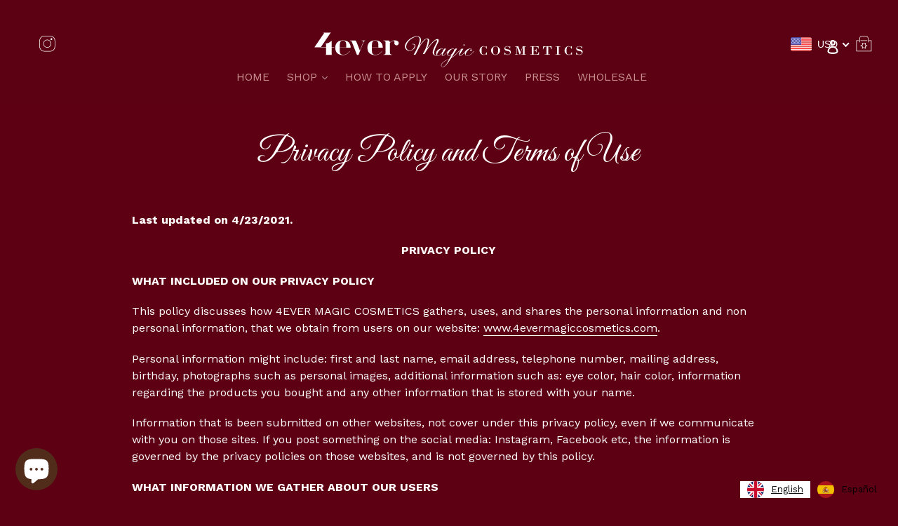

--- FILE ---
content_type: text/html; charset=utf-8
request_url: https://4evermagiccosmetics.com/en-de/pages/privacy-policy-and-terms-of-use
body_size: 37447
content:
<!doctype html>
<!--[if IE 9]> <html class="ie9 no-js" lang="en"> <![endif]-->
<!--[if (gt IE 9)|!(IE)]><!--> <html class="no-js" lang="en"> <!--<![endif]-->
<head>

  <meta name="facebook-domain-verification" content="gfzegp0qidpoodgjdwurl7rkp1hl2w" />
  <meta charset="utf-8">
  <meta http-equiv="X-UA-Compatible" content="IE=edge,chrome=1">
  <meta name="viewport" content="width=device-width,initial-scale=1">
  <meta name="google-site-verification" content="kZmf3jPFl4cteJEIQTz79k1--kJbPfKUXZRJ3fJsRwk" />
  <meta name="google-site-verification" content="99vN4sWuDHiNK7gRMRIur5UOKMIw46jDYYMTmG5DRFA" />
  <meta name="theme-color" content="#53402f">
  <link rel="canonical" href="https://4evermagiccosmetics.com/en-de/pages/privacy-policy-and-terms-of-use">
  <script type="text/javascript" src="//code.jquery.com/jquery-1.11.0.min.js"></script>
  <script type="text/javascript" src="//code.jquery.com/jquery-migrate-1.2.1.min.js"></script>
  
    <link rel="shortcut icon" href="//4evermagiccosmetics.com/cdn/shop/files/4ever_favicon_32x32.png?v=1613548945" type="image/png">
  

  
  <title>
    Privacy Policy and Terms of Use
    
    
    
      &ndash; 4Ever Magic Cosmetics
    
  </title>

  
    <meta name="description" content="Last updated on 4/23/2021. PRIVACY POLICY WHAT INCLUDED ON OUR PRIVACY POLICY This policy discusses how 4EVER MAGIC COSMETICS gathers, uses, and shares the personal information and non personal information, that we obtain from users on our website: www.4evermagiccosmetics.com. Personal information might include: first ">
  

  <!-- /snippets/social-meta-tags.liquid -->




<meta property="og:site_name" content="4Ever Magic Cosmetics">
<meta property="og:url" content="https://4evermagiccosmetics.com/en-de/pages/privacy-policy-and-terms-of-use">
<meta property="og:title" content="Privacy Policy and Terms of Use">
<meta property="og:type" content="website">
<meta property="og:description" content="Last updated on 4/23/2021. PRIVACY POLICY WHAT INCLUDED ON OUR PRIVACY POLICY This policy discusses how 4EVER MAGIC COSMETICS gathers, uses, and shares the personal information and non personal information, that we obtain from users on our website: www.4evermagiccosmetics.com. Personal information might include: first ">





  <meta name="twitter:site" content="@4evermagiccosme">

<meta name="twitter:card" content="summary_large_image">
<meta name="twitter:title" content="Privacy Policy and Terms of Use">
<meta name="twitter:description" content="Last updated on 4/23/2021. PRIVACY POLICY WHAT INCLUDED ON OUR PRIVACY POLICY This policy discusses how 4EVER MAGIC COSMETICS gathers, uses, and shares the personal information and non personal information, that we obtain from users on our website: www.4evermagiccosmetics.com. Personal information might include: first ">


  <link href="//4evermagiccosmetics.com/cdn/shop/t/2/assets/theme.scss.css?v=9230425260444363181699953944" rel="stylesheet" type="text/css" media="all" />
  

  <link href="//fonts.googleapis.com/css?family=Work+Sans:400,700" rel="stylesheet" type="text/css" media="all" />




  <script>
    var theme = {
      strings: {
        addToCart: "Add to cart",
        soldOut: "Sold out",
        unavailable: "Unavailable",
        showMore: "Show More",
        showLess: "Show Less",
        addressError: "Error looking up that address",
        addressNoResults: "No results for that address",
        addressQueryLimit: "You have exceeded the Google API usage limit. Consider upgrading to a \u003ca href=\"https:\/\/developers.google.com\/maps\/premium\/usage-limits\"\u003ePremium Plan\u003c\/a\u003e.",
        authError: "There was a problem authenticating your Google Maps account."
      },
      moneyFormat: "€{{amount_with_comma_separator}}"
    }

    document.documentElement.className = document.documentElement.className.replace('no-js', 'js');
  </script>

  <!--[if (lte IE 9) ]><script src="//4evermagiccosmetics.com/cdn/shop/t/2/assets/match-media.min.js?v=22265819453975888031547544182" type="text/javascript"></script><![endif]-->

  

  <!--[if (gt IE 9)|!(IE)]><!--><script src="//4evermagiccosmetics.com/cdn/shop/t/2/assets/lazysizes.js?v=68441465964607740661547544181" async="async"></script><!--<![endif]-->
  <!--[if lte IE 9]><script src="//4evermagiccosmetics.com/cdn/shop/t/2/assets/lazysizes.min.js?v=321"></script><![endif]-->

  <!--[if (gt IE 9)|!(IE)]><!--><script src="//4evermagiccosmetics.com/cdn/shop/t/2/assets/vendor.js?v=136118274122071307521547544189" defer="defer"></script><!--<![endif]-->
  <!--[if lte IE 9]><script src="//4evermagiccosmetics.com/cdn/shop/t/2/assets/vendor.js?v=136118274122071307521547544189"></script><![endif]-->

  <!--[if (gt IE 9)|!(IE)]><!--><script src="//4evermagiccosmetics.com/cdn/shop/t/2/assets/theme.js?v=34133544175291015671548365605" defer="defer"></script><!--<![endif]-->
  <!--[if lte IE 9]><script src="//4evermagiccosmetics.com/cdn/shop/t/2/assets/theme.js?v=34133544175291015671548365605"></script><![endif]-->


  <link href="https://fonts.googleapis.com/css?family=Great+Vibes" rel="stylesheet">
  <link href="https://fonts.googleapis.com/css?family=Work+Sans:700" rel="stylesheet">

  

  <script src="//4evermagiccosmetics.com/cdn/shop/t/2/assets/velocity.min.js?v=52499177997207520591547544188" type="text/javascript"></script>
  <script src="//4evermagiccosmetics.com/cdn/shop/t/2/assets/instafeed.min.js?v=90032470946696484961547544181" type="text/javascript"></script>

  <script>window.performance && window.performance.mark && window.performance.mark('shopify.content_for_header.start');</script><meta name="google-site-verification" content="v_2mNuicRwjSU95d_byGDpjnz2DjML4mumc12aH-nFQ">
<meta name="google-site-verification" content="WrbdrTYt9LW8N89QJ7VvOUjNkrP8QEUpyDEgwH1IRPA">
<meta id="shopify-digital-wallet" name="shopify-digital-wallet" content="/26633416/digital_wallets/dialog">
<meta name="shopify-checkout-api-token" content="3f1d7685251b9cc05f8776a811d9a1a2">
<meta id="in-context-paypal-metadata" data-shop-id="26633416" data-venmo-supported="false" data-environment="production" data-locale="en_US" data-paypal-v4="true" data-currency="EUR">
<link rel="alternate" hreflang="x-default" href="https://4evermagiccosmetics.com/pages/privacy-policy-and-terms-of-use">
<link rel="alternate" hreflang="en" href="https://4evermagiccosmetics.com/pages/privacy-policy-and-terms-of-use">
<link rel="alternate" hreflang="en-AU" href="https://4evermagiccosmetics.com/en-au/pages/privacy-policy-and-terms-of-use">
<link rel="alternate" hreflang="en-CA" href="https://4evermagiccosmetics.com/en-ca/pages/privacy-policy-and-terms-of-use">
<link rel="alternate" hreflang="en-FR" href="https://4evermagiccosmetics.com/en-fr/pages/privacy-policy-and-terms-of-use">
<link rel="alternate" hreflang="en-DE" href="https://4evermagiccosmetics.com/en-de/pages/privacy-policy-and-terms-of-use">
<link rel="alternate" hreflang="en-JP" href="https://4evermagiccosmetics.com/en-jp/pages/privacy-policy-and-terms-of-use">
<link rel="alternate" hreflang="en-NL" href="https://4evermagiccosmetics.com/en-nl/pages/privacy-policy-and-terms-of-use">
<link rel="alternate" hreflang="en-GB" href="https://4evermagiccosmetics.com/en-gb/pages/privacy-policy-and-terms-of-use">
<script async="async" src="/checkouts/internal/preloads.js?locale=en-DE"></script>
<link rel="preconnect" href="https://shop.app" crossorigin="anonymous">
<script async="async" src="https://shop.app/checkouts/internal/preloads.js?locale=en-DE&shop_id=26633416" crossorigin="anonymous"></script>
<script id="apple-pay-shop-capabilities" type="application/json">{"shopId":26633416,"countryCode":"US","currencyCode":"EUR","merchantCapabilities":["supports3DS"],"merchantId":"gid:\/\/shopify\/Shop\/26633416","merchantName":"4Ever Magic Cosmetics","requiredBillingContactFields":["postalAddress","email","phone"],"requiredShippingContactFields":["postalAddress","email","phone"],"shippingType":"shipping","supportedNetworks":["visa","masterCard","amex","discover","elo","jcb"],"total":{"type":"pending","label":"4Ever Magic Cosmetics","amount":"1.00"},"shopifyPaymentsEnabled":true,"supportsSubscriptions":true}</script>
<script id="shopify-features" type="application/json">{"accessToken":"3f1d7685251b9cc05f8776a811d9a1a2","betas":["rich-media-storefront-analytics"],"domain":"4evermagiccosmetics.com","predictiveSearch":true,"shopId":26633416,"locale":"en"}</script>
<script>var Shopify = Shopify || {};
Shopify.shop = "4evermagiccosmetics.myshopify.com";
Shopify.locale = "en";
Shopify.currency = {"active":"EUR","rate":"0.87506398"};
Shopify.country = "DE";
Shopify.theme = {"name":"Debut SVO Audit Sb","id":24369627180,"schema_name":"Debut","schema_version":"1.9.1","theme_store_id":796,"role":"main"};
Shopify.theme.handle = "null";
Shopify.theme.style = {"id":null,"handle":null};
Shopify.cdnHost = "4evermagiccosmetics.com/cdn";
Shopify.routes = Shopify.routes || {};
Shopify.routes.root = "/en-de/";</script>
<script type="module">!function(o){(o.Shopify=o.Shopify||{}).modules=!0}(window);</script>
<script>!function(o){function n(){var o=[];function n(){o.push(Array.prototype.slice.apply(arguments))}return n.q=o,n}var t=o.Shopify=o.Shopify||{};t.loadFeatures=n(),t.autoloadFeatures=n()}(window);</script>
<script>
  window.ShopifyPay = window.ShopifyPay || {};
  window.ShopifyPay.apiHost = "shop.app\/pay";
  window.ShopifyPay.redirectState = null;
</script>
<script id="shop-js-analytics" type="application/json">{"pageType":"page"}</script>
<script defer="defer" async type="module" src="//4evermagiccosmetics.com/cdn/shopifycloud/shop-js/modules/v2/client.init-shop-cart-sync_C5BV16lS.en.esm.js"></script>
<script defer="defer" async type="module" src="//4evermagiccosmetics.com/cdn/shopifycloud/shop-js/modules/v2/chunk.common_CygWptCX.esm.js"></script>
<script type="module">
  await import("//4evermagiccosmetics.com/cdn/shopifycloud/shop-js/modules/v2/client.init-shop-cart-sync_C5BV16lS.en.esm.js");
await import("//4evermagiccosmetics.com/cdn/shopifycloud/shop-js/modules/v2/chunk.common_CygWptCX.esm.js");

  window.Shopify.SignInWithShop?.initShopCartSync?.({"fedCMEnabled":true,"windoidEnabled":true});

</script>
<script>
  window.Shopify = window.Shopify || {};
  if (!window.Shopify.featureAssets) window.Shopify.featureAssets = {};
  window.Shopify.featureAssets['shop-js'] = {"shop-cart-sync":["modules/v2/client.shop-cart-sync_ZFArdW7E.en.esm.js","modules/v2/chunk.common_CygWptCX.esm.js"],"init-fed-cm":["modules/v2/client.init-fed-cm_CmiC4vf6.en.esm.js","modules/v2/chunk.common_CygWptCX.esm.js"],"shop-button":["modules/v2/client.shop-button_tlx5R9nI.en.esm.js","modules/v2/chunk.common_CygWptCX.esm.js"],"shop-cash-offers":["modules/v2/client.shop-cash-offers_DOA2yAJr.en.esm.js","modules/v2/chunk.common_CygWptCX.esm.js","modules/v2/chunk.modal_D71HUcav.esm.js"],"init-windoid":["modules/v2/client.init-windoid_sURxWdc1.en.esm.js","modules/v2/chunk.common_CygWptCX.esm.js"],"shop-toast-manager":["modules/v2/client.shop-toast-manager_ClPi3nE9.en.esm.js","modules/v2/chunk.common_CygWptCX.esm.js"],"init-shop-email-lookup-coordinator":["modules/v2/client.init-shop-email-lookup-coordinator_B8hsDcYM.en.esm.js","modules/v2/chunk.common_CygWptCX.esm.js"],"init-shop-cart-sync":["modules/v2/client.init-shop-cart-sync_C5BV16lS.en.esm.js","modules/v2/chunk.common_CygWptCX.esm.js"],"avatar":["modules/v2/client.avatar_BTnouDA3.en.esm.js"],"pay-button":["modules/v2/client.pay-button_FdsNuTd3.en.esm.js","modules/v2/chunk.common_CygWptCX.esm.js"],"init-customer-accounts":["modules/v2/client.init-customer-accounts_DxDtT_ad.en.esm.js","modules/v2/client.shop-login-button_C5VAVYt1.en.esm.js","modules/v2/chunk.common_CygWptCX.esm.js","modules/v2/chunk.modal_D71HUcav.esm.js"],"init-shop-for-new-customer-accounts":["modules/v2/client.init-shop-for-new-customer-accounts_ChsxoAhi.en.esm.js","modules/v2/client.shop-login-button_C5VAVYt1.en.esm.js","modules/v2/chunk.common_CygWptCX.esm.js","modules/v2/chunk.modal_D71HUcav.esm.js"],"shop-login-button":["modules/v2/client.shop-login-button_C5VAVYt1.en.esm.js","modules/v2/chunk.common_CygWptCX.esm.js","modules/v2/chunk.modal_D71HUcav.esm.js"],"init-customer-accounts-sign-up":["modules/v2/client.init-customer-accounts-sign-up_CPSyQ0Tj.en.esm.js","modules/v2/client.shop-login-button_C5VAVYt1.en.esm.js","modules/v2/chunk.common_CygWptCX.esm.js","modules/v2/chunk.modal_D71HUcav.esm.js"],"shop-follow-button":["modules/v2/client.shop-follow-button_Cva4Ekp9.en.esm.js","modules/v2/chunk.common_CygWptCX.esm.js","modules/v2/chunk.modal_D71HUcav.esm.js"],"checkout-modal":["modules/v2/client.checkout-modal_BPM8l0SH.en.esm.js","modules/v2/chunk.common_CygWptCX.esm.js","modules/v2/chunk.modal_D71HUcav.esm.js"],"lead-capture":["modules/v2/client.lead-capture_Bi8yE_yS.en.esm.js","modules/v2/chunk.common_CygWptCX.esm.js","modules/v2/chunk.modal_D71HUcav.esm.js"],"shop-login":["modules/v2/client.shop-login_D6lNrXab.en.esm.js","modules/v2/chunk.common_CygWptCX.esm.js","modules/v2/chunk.modal_D71HUcav.esm.js"],"payment-terms":["modules/v2/client.payment-terms_CZxnsJam.en.esm.js","modules/v2/chunk.common_CygWptCX.esm.js","modules/v2/chunk.modal_D71HUcav.esm.js"]};
</script>
<script>(function() {
  var isLoaded = false;
  function asyncLoad() {
    if (isLoaded) return;
    isLoaded = true;
    var urls = ["https:\/\/sharethelove.w3apps.co\/causes.js?shop=4evermagiccosmetics.myshopify.com","\/\/www.powr.io\/powr.js?powr-token=4evermagiccosmetics.myshopify.com\u0026external-type=shopify\u0026shop=4evermagiccosmetics.myshopify.com","\/\/static.zotabox.com\/0\/d\/0dd92b833acbe5ce0ad27b805f9f8f7d\/widgets.js?shop=4evermagiccosmetics.myshopify.com","https:\/\/aivalabs.com\/cta\/?identity=2rdcuiH8WnyV94rymHRwCu\/PGikTNAhyp5D1SXMwPaTGZSWUSlWPy\u0026shop=4evermagiccosmetics.myshopify.com","https:\/\/aivalabs.com\/cta\/?identity=2rdcuiH8WnyV94rymHRwCu\/PGikTNAhyp5D1SXMwPaTGZSWUSlWPy\u0026shop=4evermagiccosmetics.myshopify.com","https:\/\/aivalabs.com\/cta\/?identity=2rdcuiH8WnyV94rymHRwCu\/PGikTNAhyp5D1SXMwPaTGZSWUSlWPy\u0026shop=4evermagiccosmetics.myshopify.com","https:\/\/aivalabs.com\/cta\/?identity=2rdcuiH8WnyV94rymHRwCu\/PGikTNAhyp5D1SXMwPaTGZSWUSlWPy\u0026shop=4evermagiccosmetics.myshopify.com","https:\/\/aivalabs.com\/cta\/?identity=2rdcuiH8WnyV94rymHRwCu\/PGikTNAhyp5D1SXMwPaTGZSWUSlWPy\u0026shop=4evermagiccosmetics.myshopify.com","https:\/\/aivalabs.com\/cta\/?identity=2rdcuiH8WnyV94rymHRwCu\/PGikTNAhyp5D1SXMwPaTGZSWUSlWPy\u0026shop=4evermagiccosmetics.myshopify.com","https:\/\/aivalabs.com\/cta\/?identity=2rdcuiH8WnyV94rymHRwCu\/PGikTNAhyp5D1SXMwPaTGZSWUSlWPy\u0026shop=4evermagiccosmetics.myshopify.com","https:\/\/aivalabs.com\/cta\/?identity=2rdcuiH8WnyV94rymHRwCu\/PGikTNAhyp5D1SXMwPaTGZSWUSlWPy\u0026shop=4evermagiccosmetics.myshopify.com","https:\/\/aivalabs.com\/cta\/?identity=2rdcuiH8WnyV94rymHRwCu\/PGikTNAhyp5D1SXMwPaTGZSWUSlWPy\u0026shop=4evermagiccosmetics.myshopify.com","https:\/\/aivalabs.com\/cta\/?identity=2rdcuiH8WnyV94rymHRwCu\/PGikTNAhyp5D1SXMwPaTGZSWUSlWPy\u0026shop=4evermagiccosmetics.myshopify.com","https:\/\/aivalabs.com\/cta\/?identity=2rdcuiH8WnyV94rymHRwCu\/PGikTNAhyp5D1SXMwPaTGZSWUSlWPy\u0026shop=4evermagiccosmetics.myshopify.com","https:\/\/aivalabs.com\/cta\/?identity=2rdcuiH8WnyV94rymHRwCu\/PGikTNAhyp5D1SXMwPaTGZSWUSlWPy\u0026shop=4evermagiccosmetics.myshopify.com","https:\/\/aivalabs.com\/cta\/?identity=2rdcuiH8WnyV94rymHRwCu\/PGikTNAhyp5D1SXMwPaTGZSWUSlWPy\u0026shop=4evermagiccosmetics.myshopify.com","https:\/\/aivalabs.com\/cta\/?identity=2rdcuiH8WnyV94rymHRwCu\/PGikTNAhyp5D1SXMwPaTGZSWUSlWPy\u0026shop=4evermagiccosmetics.myshopify.com","https:\/\/aivalabs.com\/cta\/?identity=2rdcuiH8WnyV94rymHRwCu\/PGikTNAhyp5D1SXMwPaTGZSWUSlWPy\u0026shop=4evermagiccosmetics.myshopify.com","https:\/\/aivalabs.com\/cta\/?identity=2rdcuiH8WnyV94rymHRwCu\/PGikTNAhyp5D1SXMwPaTGZSWUSlWPy\u0026shop=4evermagiccosmetics.myshopify.com","https:\/\/aivalabs.com\/cta\/?identity=2rdcuiH8WnyV94rymHRwCu\/PGikTNAhyp5D1SXMwPaTGZSWUSlWPy\u0026shop=4evermagiccosmetics.myshopify.com","https:\/\/aivalabs.com\/cta\/?identity=2rdcuiH8WnyV94rymHRwCu\/PGikTNAhyp5D1SXMwPaTGZSWUSlWPy\u0026shop=4evermagiccosmetics.myshopify.com","https:\/\/aivalabs.com\/cta\/?identity=2rdcuiH8WnyV94rymHRwCu\/PGikTNAhyp5D1SXMwPaTGZSWUSlWPy\u0026shop=4evermagiccosmetics.myshopify.com","https:\/\/aivalabs.com\/cta\/?identity=2rdcuiH8WnyV94rymHRwCu\/PGikTNAhyp5D1SXMwPaTGZSWUSlWPy\u0026shop=4evermagiccosmetics.myshopify.com","https:\/\/aivalabs.com\/cta\/?identity=2rdcuiH8WnyV94rymHRwCu\/PGikTNAhyp5D1SXMwPaTGZSWUSlWPy\u0026shop=4evermagiccosmetics.myshopify.com","https:\/\/aivalabs.com\/cta\/?identity=2rdcuiH8WnyV94rymHRwCu\/PGikTNAhyp5D1SXMwPaTGZSWUSlWPy\u0026shop=4evermagiccosmetics.myshopify.com","https:\/\/aivalabs.com\/cta\/?identity=2rdcuiH8WnyV94rymHRwCu\/PGikTNAhyp5D1SXMwPaTGZSWUSlWPy\u0026shop=4evermagiccosmetics.myshopify.com","https:\/\/aivalabs.com\/cta\/?identity=2rdcuiH8WnyV94rymHRwCu\/PGikTNAhyp5D1SXMwPaTGZSWUSlWPy\u0026shop=4evermagiccosmetics.myshopify.com","https:\/\/aivalabs.com\/cta\/?identity=2rdcuiH8WnyV94rymHRwCu\/PGikTNAhyp5D1SXMwPaTGZSWUSlWPy\u0026shop=4evermagiccosmetics.myshopify.com","https:\/\/aivalabs.com\/cta\/?identity=2rdcuiH8WnyV94rymHRwCu\/PGikTNAhyp5D1SXMwPaTGZSWUSlWPy\u0026shop=4evermagiccosmetics.myshopify.com","https:\/\/aivalabs.com\/cta\/?identity=2rdcuiH8WnyV94rymHRwCu\/PGikTNAhyp5D1SXMwPaTGZSWUSlWPy\u0026shop=4evermagiccosmetics.myshopify.com","https:\/\/aivalabs.com\/cta\/?identity=2rdcuiH8WnyV94rymHRwCu\/PGikTNAhyp5D1SXMwPaTGZSWUSlWPy\u0026shop=4evermagiccosmetics.myshopify.com","https:\/\/aivalabs.com\/cta\/?identity=2rdcuiH8WnyV94rymHRwCu\/PGikTNAhyp5D1SXMwPaTGZSWUSlWPy\u0026shop=4evermagiccosmetics.myshopify.com","https:\/\/aivalabs.com\/cta\/?identity=2rdcuiH8WnyV94rymHRwCu\/PGikTNAhyp5D1SXMwPaTGZSWUSlWPy\u0026shop=4evermagiccosmetics.myshopify.com","https:\/\/aivalabs.com\/cta\/?identity=2rdcuiH8WnyV94rymHRwCu\/PGikTNAhyp5D1SXMwPaTGZSWUSlWPy\u0026shop=4evermagiccosmetics.myshopify.com","https:\/\/aivalabs.com\/cta\/?identity=2rdcuiH8WnyV94rymHRwCu\/PGikTNAhyp5D1SXMwPaTGZSWUSlWPy\u0026shop=4evermagiccosmetics.myshopify.com","https:\/\/aivalabs.com\/cta\/?identity=2rdcuiH8WnyV94rymHRwCu\/PGikTNAhyp5D1SXMwPaTGZSWUSlWPy\u0026shop=4evermagiccosmetics.myshopify.com","https:\/\/aivalabs.com\/cta\/?identity=2rdcuiH8WnyV94rymHRwCu\/PGikTNAhyp5D1SXMwPaTGZSWUSlWPy\u0026shop=4evermagiccosmetics.myshopify.com","https:\/\/aivalabs.com\/cta\/?identity=2rdcuiH8WnyV94rymHRwCu\/PGikTNAhyp5D1SXMwPaTGZSWUSlWPy\u0026shop=4evermagiccosmetics.myshopify.com","https:\/\/easygdpr.b-cdn.net\/v\/1553540745\/gdpr.min.js?shop=4evermagiccosmetics.myshopify.com","\/\/staticw2.yotpo.com\/g9hfF2ujT7IJXBA4YfjyZt8Hf71whMs2XvsdWUzc\/widget.js?shop=4evermagiccosmetics.myshopify.com","https:\/\/static.klaviyo.com\/onsite\/js\/klaviyo.js?company_id=HSs6XK\u0026shop=4evermagiccosmetics.myshopify.com","https:\/\/cdn.weglot.com\/weglot_script_tag.js?shop=4evermagiccosmetics.myshopify.com","https:\/\/api.revy.io\/bundle.js?shop=4evermagiccosmetics.myshopify.com","https:\/\/cdn.getcarro.com\/script-tags\/all\/nb-101920173500.js?shop=4evermagiccosmetics.myshopify.com","https:\/\/cdn.getcarro.com\/script-tags\/all\/nb-101920173500.js?shop=4evermagiccosmetics.myshopify.com"];
    for (var i = 0; i < urls.length; i++) {
      var s = document.createElement('script');
      s.type = 'text/javascript';
      s.async = true;
      s.src = urls[i];
      var x = document.getElementsByTagName('script')[0];
      x.parentNode.insertBefore(s, x);
    }
  };
  if(window.attachEvent) {
    window.attachEvent('onload', asyncLoad);
  } else {
    window.addEventListener('load', asyncLoad, false);
  }
})();</script>
<script id="__st">var __st={"a":26633416,"offset":-28800,"reqid":"44b68c4d-b10a-4b5b-9803-0ac013adc449-1768657694","pageurl":"4evermagiccosmetics.com\/en-de\/pages\/privacy-policy-and-terms-of-use","s":"pages-9442328620","u":"d659b119260c","p":"page","rtyp":"page","rid":9442328620};</script>
<script>window.ShopifyPaypalV4VisibilityTracking = true;</script>
<script id="captcha-bootstrap">!function(){'use strict';const t='contact',e='account',n='new_comment',o=[[t,t],['blogs',n],['comments',n],[t,'customer']],c=[[e,'customer_login'],[e,'guest_login'],[e,'recover_customer_password'],[e,'create_customer']],r=t=>t.map((([t,e])=>`form[action*='/${t}']:not([data-nocaptcha='true']) input[name='form_type'][value='${e}']`)).join(','),a=t=>()=>t?[...document.querySelectorAll(t)].map((t=>t.form)):[];function s(){const t=[...o],e=r(t);return a(e)}const i='password',u='form_key',d=['recaptcha-v3-token','g-recaptcha-response','h-captcha-response',i],f=()=>{try{return window.sessionStorage}catch{return}},m='__shopify_v',_=t=>t.elements[u];function p(t,e,n=!1){try{const o=window.sessionStorage,c=JSON.parse(o.getItem(e)),{data:r}=function(t){const{data:e,action:n}=t;return t[m]||n?{data:e,action:n}:{data:t,action:n}}(c);for(const[e,n]of Object.entries(r))t.elements[e]&&(t.elements[e].value=n);n&&o.removeItem(e)}catch(o){console.error('form repopulation failed',{error:o})}}const l='form_type',E='cptcha';function T(t){t.dataset[E]=!0}const w=window,h=w.document,L='Shopify',v='ce_forms',y='captcha';let A=!1;((t,e)=>{const n=(g='f06e6c50-85a8-45c8-87d0-21a2b65856fe',I='https://cdn.shopify.com/shopifycloud/storefront-forms-hcaptcha/ce_storefront_forms_captcha_hcaptcha.v1.5.2.iife.js',D={infoText:'Protected by hCaptcha',privacyText:'Privacy',termsText:'Terms'},(t,e,n)=>{const o=w[L][v],c=o.bindForm;if(c)return c(t,g,e,D).then(n);var r;o.q.push([[t,g,e,D],n]),r=I,A||(h.body.append(Object.assign(h.createElement('script'),{id:'captcha-provider',async:!0,src:r})),A=!0)});var g,I,D;w[L]=w[L]||{},w[L][v]=w[L][v]||{},w[L][v].q=[],w[L][y]=w[L][y]||{},w[L][y].protect=function(t,e){n(t,void 0,e),T(t)},Object.freeze(w[L][y]),function(t,e,n,w,h,L){const[v,y,A,g]=function(t,e,n){const i=e?o:[],u=t?c:[],d=[...i,...u],f=r(d),m=r(i),_=r(d.filter((([t,e])=>n.includes(e))));return[a(f),a(m),a(_),s()]}(w,h,L),I=t=>{const e=t.target;return e instanceof HTMLFormElement?e:e&&e.form},D=t=>v().includes(t);t.addEventListener('submit',(t=>{const e=I(t);if(!e)return;const n=D(e)&&!e.dataset.hcaptchaBound&&!e.dataset.recaptchaBound,o=_(e),c=g().includes(e)&&(!o||!o.value);(n||c)&&t.preventDefault(),c&&!n&&(function(t){try{if(!f())return;!function(t){const e=f();if(!e)return;const n=_(t);if(!n)return;const o=n.value;o&&e.removeItem(o)}(t);const e=Array.from(Array(32),(()=>Math.random().toString(36)[2])).join('');!function(t,e){_(t)||t.append(Object.assign(document.createElement('input'),{type:'hidden',name:u})),t.elements[u].value=e}(t,e),function(t,e){const n=f();if(!n)return;const o=[...t.querySelectorAll(`input[type='${i}']`)].map((({name:t})=>t)),c=[...d,...o],r={};for(const[a,s]of new FormData(t).entries())c.includes(a)||(r[a]=s);n.setItem(e,JSON.stringify({[m]:1,action:t.action,data:r}))}(t,e)}catch(e){console.error('failed to persist form',e)}}(e),e.submit())}));const S=(t,e)=>{t&&!t.dataset[E]&&(n(t,e.some((e=>e===t))),T(t))};for(const o of['focusin','change'])t.addEventListener(o,(t=>{const e=I(t);D(e)&&S(e,y())}));const B=e.get('form_key'),M=e.get(l),P=B&&M;t.addEventListener('DOMContentLoaded',(()=>{const t=y();if(P)for(const e of t)e.elements[l].value===M&&p(e,B);[...new Set([...A(),...v().filter((t=>'true'===t.dataset.shopifyCaptcha))])].forEach((e=>S(e,t)))}))}(h,new URLSearchParams(w.location.search),n,t,e,['guest_login'])})(!0,!0)}();</script>
<script integrity="sha256-4kQ18oKyAcykRKYeNunJcIwy7WH5gtpwJnB7kiuLZ1E=" data-source-attribution="shopify.loadfeatures" defer="defer" src="//4evermagiccosmetics.com/cdn/shopifycloud/storefront/assets/storefront/load_feature-a0a9edcb.js" crossorigin="anonymous"></script>
<script crossorigin="anonymous" defer="defer" src="//4evermagiccosmetics.com/cdn/shopifycloud/storefront/assets/shopify_pay/storefront-65b4c6d7.js?v=20250812"></script>
<script data-source-attribution="shopify.dynamic_checkout.dynamic.init">var Shopify=Shopify||{};Shopify.PaymentButton=Shopify.PaymentButton||{isStorefrontPortableWallets:!0,init:function(){window.Shopify.PaymentButton.init=function(){};var t=document.createElement("script");t.src="https://4evermagiccosmetics.com/cdn/shopifycloud/portable-wallets/latest/portable-wallets.en.js",t.type="module",document.head.appendChild(t)}};
</script>
<script data-source-attribution="shopify.dynamic_checkout.buyer_consent">
  function portableWalletsHideBuyerConsent(e){var t=document.getElementById("shopify-buyer-consent"),n=document.getElementById("shopify-subscription-policy-button");t&&n&&(t.classList.add("hidden"),t.setAttribute("aria-hidden","true"),n.removeEventListener("click",e))}function portableWalletsShowBuyerConsent(e){var t=document.getElementById("shopify-buyer-consent"),n=document.getElementById("shopify-subscription-policy-button");t&&n&&(t.classList.remove("hidden"),t.removeAttribute("aria-hidden"),n.addEventListener("click",e))}window.Shopify?.PaymentButton&&(window.Shopify.PaymentButton.hideBuyerConsent=portableWalletsHideBuyerConsent,window.Shopify.PaymentButton.showBuyerConsent=portableWalletsShowBuyerConsent);
</script>
<script data-source-attribution="shopify.dynamic_checkout.cart.bootstrap">document.addEventListener("DOMContentLoaded",(function(){function t(){return document.querySelector("shopify-accelerated-checkout-cart, shopify-accelerated-checkout")}if(t())Shopify.PaymentButton.init();else{new MutationObserver((function(e,n){t()&&(Shopify.PaymentButton.init(),n.disconnect())})).observe(document.body,{childList:!0,subtree:!0})}}));
</script>
<link id="shopify-accelerated-checkout-styles" rel="stylesheet" media="screen" href="https://4evermagiccosmetics.com/cdn/shopifycloud/portable-wallets/latest/accelerated-checkout-backwards-compat.css" crossorigin="anonymous">
<style id="shopify-accelerated-checkout-cart">
        #shopify-buyer-consent {
  margin-top: 1em;
  display: inline-block;
  width: 100%;
}

#shopify-buyer-consent.hidden {
  display: none;
}

#shopify-subscription-policy-button {
  background: none;
  border: none;
  padding: 0;
  text-decoration: underline;
  font-size: inherit;
  cursor: pointer;
}

#shopify-subscription-policy-button::before {
  box-shadow: none;
}

      </style>

<script>window.performance && window.performance.mark && window.performance.mark('shopify.content_for_header.end');</script>

  

  
  
  
 <script type="text/javascript">
(function e(){var e=document.createElement("script");e.type="text/javascript",e.async=true,e.src="//staticw2.yotpo.com/g9hfF2ujT7IJXBA4YfjyZt8Hf71whMs2XvsdWUzc/widget.js";var t=document.getElementsByTagName("script")[0];t.parentNode.insertBefore(e,t)})();
</script>
  
<meta name="google-site-verification" content="u0Os9QTVxvp4obVj68Bs_NcJidPU5sZJNLsCBC4vHI0" />
  
<link rel="alternate" hreflang="en" href="https://4evermagiccosmetics.com/en-de/pages/privacy-policy-and-terms-of-use">
<link rel="alternate" hreflang="es" href="https://4evermagiccosmetics.com/a/l/es/en-de/pages/privacy-policy-and-terms-of-use">
    

<!--Start Weglot Script-->
<script src="//cdn.weglot.com/weglot.min.js"></script>
<script id="has-script-tags">Weglot.initialize({ api_key:"wg_0ae651da89e2547db248c93c3ae4a20f3" });</script>
<!--End Weglot Script-->


  

  

  

  
    <script type="text/javascript">
      try {
        window.EasyGdprSettings = "{\"cookie_banner\":true,\"cookie_banner_cookiename\":\"\",\"cookie_banner_settings\":{\"dismiss_button_text\":\"ACCEPT\",\"langmodes\":{\"dismiss_button_text\":\"#custom\",\"message\":\"#custom\"},\"size\":\"small\",\"banner_text_color\":{\"opacity\":1,\"hexcode\":\"#ffeacd\"},\"pp_url\":\"https:\/\/4evermagiccosmetics.com\/pages\/privacy-policy-and-terms-of-use\",\"banner_color\":{\"opacity\":1,\"hexcode\":\"#8b572a\"},\"button_text_color\":{\"opacity\":1,\"hexcode\":\"#f4eeef\"},\"button_color\":{\"hexcode\":\"#9e2a0a\",\"opacity\":1},\"message\":\"By continuing to browse our site you agree to our cookie policy,  privacy policy, and term of use.\"},\"current_theme\":\"debut\",\"custom_button_position\":\"\",\"eg_display\":[\"footer\",\"login\",\"account\"],\"enabled\":true,\"texts\":{}}";
      } catch (error) {}
    </script>
  



<!-- BEGIN app block: shopify://apps/beast-currency-converter/blocks/doubly/267afa86-a419-4d5b-a61b-556038e7294d -->


	<script>
		var DoublyGlobalCurrency, catchXHR = true, bccAppVersion = 1;
       	var DoublyGlobal = {
			theme : 'flags_theme',
			spanClass : 'money',
			cookieName : '_g1544659622',
			ratesUrl :  'https://init.grizzlyapps.com/9e32c84f0db4f7b1eb40c32bdb0bdea9',
			geoUrl : 'https://currency.grizzlyapps.com/83d400c612f9a099fab8f76dcab73a48',
			shopCurrency : 'USD',
            allowedCurrencies : '["USD","MXN","EUR","GBP","CAD"]',
			countriesJSON : '[]',
			currencyMessage : 'All orders are processed in USD. While the content of your cart is currently displayed in <span class="selected-currency"></span>, you will checkout using USD at the most current exchange rate.',
            currencyFormat : 'money_with_currency_format',
			euroFormat : 'amount',
            removeDecimals : 0,
            roundDecimals : 0,
            roundTo : '99',
            autoSwitch : 0,
			showPriceOnHover : 0,
            showCurrencyMessage : false,
			hideConverter : '',
			forceJqueryLoad : false,
			beeketing : true,
			themeScript : '',
			customerScriptBefore : '',
			customerScriptAfter : '',
			debug: false
		};

		<!-- inline script: fixes + various plugin js functions -->
		DoublyGlobal.themeScript = "if(DoublyGlobal.debug) debugger;if(!window.jQueryGrizzly) { var script = document.createElement('script'); script.type = \"text\/javascript\"; script.src = \"\/\/ajax.googleapis.com\/ajax\/libs\/jquery\/1.11.1\/jquery.min.js\"; document.getElementsByTagName('head')[0].appendChild(script); } var right = 35; var searchRight = 0; var accountPresentMargin = ''; if(jQueryGrizzly('.site-header__icons-wrapper .site-header__account').length!==0) { right = 80; searchRight = 45; accountPresentMargin = '.site-header__icons-wrapper {margin-right: -30px;} .doubly-wrapper { padding-left:15px; } @media screen and (min-width:750px) and (max-width:900px) { .logo--center .doubly-nice-select.slim .current .flags {display:none;} } @media screen and (max-width:400px) { .doubly-wrapper { padding-left:10px; margin-right:-5px; right:0px; } .site-header__icons-wrapper .doubly-wrapper .doubly-nice-select:after { content:none; } } @media screen and (max-width:350px) { .doubly-wrapper { right:0px !important; } }'; } jQueryGrizzly('head').append('<style> .doubly-wrapper {position: absolute; margin-top: -10px; top: 50%; right: '+right+'px;} .logo--left .site-header__search {padding-right: '+(searchRight+130)+'px !important;} '+accountPresentMargin+' @media screen and (min-width:801px) and (max-width:950px) { .logo--left .doubly-nice-select.slim .current .flags {display:none;} .logo--left .site-header__search {padding-right: '+(searchRight+90)+'px;} } @media screen and (min-width:750px) and (max-width:800px) { .logo--left .doubly-nice-select:after {border: 0px;} .logo--left .doubly-nice-select {padding-right: 0px !important;} .logo--left .doubly-nice-select.slim .current .flags {display:none;} .logo--left .site-header__search {padding-right: '+(searchRight+70)+'px;} } @media screen and (max-width:749px) { .site-header .grid .grid__item.medium-up--one-quarter:last-child {width: 70% ;} .site-header .grid .grid__item.medium-up--one-quarter {width: 30% ;} .doubly-wrapper {float: none; display: inline-block; position: relative; right:-5px ;margin-top:0 ;top:0; vertical-align: middle;} .site-header__icons-wrapper {margin-right: -10px;} .site-header__cart { padding-right:10px !important; } } @media screen and (max-width:749px) and (min-width:381px) { .site-header__cart { padding-right:10px !important; } } @media screen and (max-width:381px) { .doubly-nice-select.slim .current .flags {display:none;} } @media screen and (max-width:350px) { .doubly-wrapper .doubly-nice-select { padding-right:3px !important; } .site-header__icons-wrapper .doubly-nice-select:after { content:none; } } <\/style>'); var setRelative = false; if (jQueryGrizzly('.site-header__icons-wrapper .site-header__cart').css('position') == 'relative') { setRelative = true; } if (setRelative) { jQueryGrizzly('head').append('<style> @media screen and (max-width:1050px) and (min-width:800px) { .doubly-wrapper .doubly-nice-select::after { display:none; } } @media screen and (min-width:750px) { .logo--left .site-header__search { padding-right:0px !important; } .site-header__icons-wrapper .doubly-nice-select.slim .current .flags { display:initial !important; } .site-header__icons-wrapper .doubly-wrapper { position:relative; float:none; display:inline-block; margin:0; right:0; top:0; } } @media screen and (min-width:382px) and (max-width:749px) { .doubly-wrapper { width:110px; top:2px; margin-left:-15px; } } @media screen and (max-width:350px) { .doubly-wrapper .doubly-nice-select.right .list { right:-30px; } } <\/style>'); } if (jQueryGrizzly('.cart .doubly-message').length==0) { jQueryGrizzly('.cart .cart__footer').before('<div class=\"doubly-message\"><\/div>'); } jQueryGrizzly('.site-header__icons-wrapper a.site-header__cart').after('<div class=\"doubly-wrapper\"><\/div>'); function afterCurrencySwitcherInit() { jQueryGrizzly('.doubly-wrapper .doubly-nice-select').addClass('slim'); } function reinterpretMoney() { jQueryGrizzly('.grid-view-item.product-card .price.price--listing dd>.price-item').each(function() { if(jQueryGrizzly(this).text().trim().length > 0 && jQueryGrizzly(this).find('span.money').length==0 && jQueryGrizzly(this).text().trim().indexOf('<span class=money>') !== -1) { var initialText = jQueryGrizzly(this).text().trim(); jQueryGrizzly(this).html(initialText); } }); jQueryGrizzly('.template-search .price.price--listing dd>.price-item').each(function() { if(jQueryGrizzly(this).text().trim().length > 0 && jQueryGrizzly(this).find('span.money').length==0 && jQueryGrizzly(this).text().trim().indexOf('<span class=money>') !== -1) { var initialText = jQueryGrizzly(this).text().trim(); jQueryGrizzly(this).html(initialText); } }); } reinterpretMoney(); setTimeout(function() { reinterpretMoney(); },1000);";DoublyGlobal.customerScriptAfter = "if(DoublyGlobal.debug) debugger;function doublyReposition() { if (jQueryGrizzly(window).width()<749) { jQueryGrizzly('.doubly-wrapper').appendTo('body'); jQueryGrizzly('.doubly-wrapper').addClass('doubly-float').removeClass('doubly-wrapper'); jQueryGrizzly('.doubly-nice-select').removeClass('slim'); } else if (jQueryGrizzly(window).width()>=749) { jQueryGrizzly('.doubly-float').insertAfter('.site-header__icons-wrapper a.site-header__cart'); jQueryGrizzly('.doubly-float').removeClass('doubly-float').addClass('doubly-wrapper'); jQueryGrizzly('.doubly-nice-select').addClass('slim'); } } function afterCurrencySwitcherInit() { doublyReposition(); } jQueryGrizzly(window).resize(function(){ doublyReposition(); }); jQueryGrizzly('head').append('<style> .doubly-wrapper { right:40px; margin-top:-13px; } .doubly-wrapper .doubly-nice-select .current { color:#fff !important; } .doubly-wrapper .doubly-nice-select::after { border-color:#fff !important; } .doubly-float .doubly-nice-select .current { color:#000 !important; } .doubly-float .doubly-nice-select::after { border-color:#000 !important; } @media screen and (max-width:749px) { .site-header .grid .grid__item.medium-up--one-quarter:last-child {width: 30% ;} .site-header .grid .grid__item.medium-up--one-quarter {width: 70% ;} } <\/style>');";
                    DoublyGlobal.initNiceSelect = function(){
                        !function(e) {
                            e.fn.niceSelect = function() {
                                this.each(function() {
                                    var s = e(this);
                                    var t = s.next()
                                    , n = s.find('option')
                                    , a = s.find('option:selected');
                                    t.find('.current').html('<span class="flags flags-' + a.data('country') + '"></span> &nbsp;' + a.data('display') || a.text());
                                }),
                                e(document).off('.nice_select'),
                                e(document).on('click.nice_select', '.doubly-nice-select.doubly-nice-select', function(s) {
                                    var t = e(this);
                                    e('.doubly-nice-select').not(t).removeClass('open'),
                                    t.toggleClass('open'),
                                    t.hasClass('open') ? (t.find('.option'),
                                    t.find('.focus').removeClass('focus'),
                                    t.find('.selected').addClass('focus')) : t.focus()
                                }),
                                e(document).on('click.nice_select', function(s) {
                                    0 === e(s.target).closest('.doubly-nice-select').length && e('.doubly-nice-select').removeClass('open').find('.option')
                                }),
                                e(document).on('click.nice_select', '.doubly-nice-select .option', function(s) {
                                    var t = e(this);
                                    e('.doubly-nice-select').each(function() {
                                        var s = e(this).find('.option[data-value="' + t.data('value') + '"]')
                                        , n = s.closest('.doubly-nice-select');
                                        n.find('.selected').removeClass('selected'),
                                        s.addClass('selected');
                                        var a = '<span class="flags flags-' + s.data('country') + '"></span> &nbsp;' + s.data('display') || s.text();
                                        n.find('.current').html(a),
                                        n.prev('select').val(s.data('value')).trigger('change')
                                    })
                                }),
                                e(document).on('keydown.nice_select', '.doubly-nice-select', function(s) {
                                    var t = e(this)
                                    , n = e(t.find('.focus') || t.find('.list .option.selected'));
                                    if (32 == s.keyCode || 13 == s.keyCode)
                                        return t.hasClass('open') ? n.trigger('click') : t.trigger('click'),
                                        !1;
                                    if (40 == s.keyCode)
                                        return t.hasClass('open') ? n.next().length > 0 && (t.find('.focus').removeClass('focus'),
                                        n.next().addClass('focus')) : t.trigger('click'),
                                        !1;
                                    if (38 == s.keyCode)
                                        return t.hasClass('open') ? n.prev().length > 0 && (t.find('.focus').removeClass('focus'),
                                        n.prev().addClass('focus')) : t.trigger('click'),
                                        !1;
                                    if (27 == s.keyCode)
                                        t.hasClass('open') && t.trigger('click');
                                    else if (9 == s.keyCode && t.hasClass('open'))
                                        return !1
                                })
                            }
                        }(jQueryGrizzly);
                    };
                DoublyGlobal.addSelect = function(){
                    /* add select in select wrapper or body */  
                    if (jQueryGrizzly('.doubly-wrapper').length>0) { 
                        var doublyWrapper = '.doubly-wrapper';
                    } else if (jQueryGrizzly('.doubly-float').length==0) {
                        var doublyWrapper = '.doubly-float';
                        jQueryGrizzly('body').append('<div class="doubly-float"></div>');
                    }
                    document.querySelectorAll(doublyWrapper).forEach(function(el) {
                        el.insertAdjacentHTML('afterbegin', '<select class="currency-switcher right" name="doubly-currencies"><option value="USD" data-country="United-States" data-currency-symbol="&#36;" data-display="USD">US Dollar</option><option value="MXN" data-country="Mexico" data-currency-symbol="&#36;" data-display="MXN">Mexican Peso</option><option value="EUR" data-country="European-Union" data-currency-symbol="&#8364;" data-display="EUR">Euro</option><option value="GBP" data-country="United-Kingdom" data-currency-symbol="&#163;" data-display="GBP">British Pound Sterling</option><option value="CAD" data-country="Canada" data-currency-symbol="&#36;" data-display="CAD">Canadian Dollar</option></select> <div class="doubly-nice-select currency-switcher right" data-nosnippet> <span class="current notranslate"></span> <ul class="list"> <li class="option notranslate" data-value="USD" data-country="United-States" data-currency-symbol="&#36;" data-display="USD"><span class="flags flags-United-States"></span> &nbsp;US Dollar</li><li class="option notranslate" data-value="MXN" data-country="Mexico" data-currency-symbol="&#36;" data-display="MXN"><span class="flags flags-Mexico"></span> &nbsp;Mexican Peso</li><li class="option notranslate" data-value="EUR" data-country="European-Union" data-currency-symbol="&#8364;" data-display="EUR"><span class="flags flags-European-Union"></span> &nbsp;Euro</li><li class="option notranslate" data-value="GBP" data-country="United-Kingdom" data-currency-symbol="&#163;" data-display="GBP"><span class="flags flags-United-Kingdom"></span> &nbsp;British Pound Sterling</li><li class="option notranslate" data-value="CAD" data-country="Canada" data-currency-symbol="&#36;" data-display="CAD"><span class="flags flags-Canada"></span> &nbsp;Canadian Dollar</li> </ul> </div>');
                    });
                }
		var bbb = "";
	</script>
	
	
	<!-- inline styles -->
	<style> 
		
		.flags{background-image:url("https://cdn.shopify.com/extensions/01997e3d-dbe8-7f57-a70f-4120f12c2b07/currency-54/assets/currency-flags.png")}
		.flags-small{background-image:url("https://cdn.shopify.com/extensions/01997e3d-dbe8-7f57-a70f-4120f12c2b07/currency-54/assets/currency-flags-small.png")}
		select.currency-switcher{display:none}.doubly-nice-select{-webkit-tap-highlight-color:transparent;background-color:#fff;border-radius:5px;border:1px solid #e8e8e8;box-sizing:border-box;cursor:pointer;display:block;float:left;font-family:"Helvetica Neue",Arial;font-size:14px;font-weight:400;height:42px;line-height:40px;outline:0;padding-left:12px;padding-right:30px;position:relative;text-align:left!important;transition:none;/*transition:all .2s ease-in-out;*/-webkit-user-select:none;-moz-user-select:none;-ms-user-select:none;user-select:none;white-space:nowrap;width:auto}.doubly-nice-select:hover{border-color:#dbdbdb}.doubly-nice-select.open,.doubly-nice-select:active,.doubly-nice-select:focus{border-color:#88bfff}.doubly-nice-select:after{border-bottom:2px solid #999;border-right:2px solid #999;content:"";display:block;height:5px;box-sizing:content-box;pointer-events:none;position:absolute;right:14px;top:16px;-webkit-transform-origin:66% 66%;transform-origin:66% 66%;-webkit-transform:rotate(45deg);transform:rotate(45deg);transition:transform .15s ease-in-out;width:5px}.doubly-nice-select.open:after{-webkit-transform:rotate(-135deg);transform:rotate(-135deg)}.doubly-nice-select.open .list{opacity:1;pointer-events:auto;-webkit-transform:scale(1) translateY(0);transform:scale(1) translateY(0); z-index:1000000 !important;}.doubly-nice-select.disabled{border-color:#ededed;color:#999;pointer-events:none}.doubly-nice-select.disabled:after{border-color:#ccc}.doubly-nice-select.wide{width:100%}.doubly-nice-select.wide .list{left:0!important;right:0!important}.doubly-nice-select.right{float:right}.doubly-nice-select.right .list{left:auto;right:0}.doubly-nice-select.small{font-size:12px;height:36px;line-height:34px}.doubly-nice-select.small:after{height:4px;width:4px}.flags-Afghanistan,.flags-Albania,.flags-Algeria,.flags-Andorra,.flags-Angola,.flags-Antigua-and-Barbuda,.flags-Argentina,.flags-Armenia,.flags-Aruba,.flags-Australia,.flags-Austria,.flags-Azerbaijan,.flags-Bahamas,.flags-Bahrain,.flags-Bangladesh,.flags-Barbados,.flags-Belarus,.flags-Belgium,.flags-Belize,.flags-Benin,.flags-Bermuda,.flags-Bhutan,.flags-Bitcoin,.flags-Bolivia,.flags-Bosnia-and-Herzegovina,.flags-Botswana,.flags-Brazil,.flags-Brunei,.flags-Bulgaria,.flags-Burkina-Faso,.flags-Burundi,.flags-Cambodia,.flags-Cameroon,.flags-Canada,.flags-Cape-Verde,.flags-Cayman-Islands,.flags-Central-African-Republic,.flags-Chad,.flags-Chile,.flags-China,.flags-Colombia,.flags-Comoros,.flags-Congo-Democratic,.flags-Congo-Republic,.flags-Costa-Rica,.flags-Cote-d_Ivoire,.flags-Croatia,.flags-Cuba,.flags-Curacao,.flags-Cyprus,.flags-Czech-Republic,.flags-Denmark,.flags-Djibouti,.flags-Dominica,.flags-Dominican-Republic,.flags-East-Timor,.flags-Ecuador,.flags-Egypt,.flags-El-Salvador,.flags-Equatorial-Guinea,.flags-Eritrea,.flags-Estonia,.flags-Ethiopia,.flags-European-Union,.flags-Falkland-Islands,.flags-Fiji,.flags-Finland,.flags-France,.flags-Gabon,.flags-Gambia,.flags-Georgia,.flags-Germany,.flags-Ghana,.flags-Gibraltar,.flags-Grecee,.flags-Grenada,.flags-Guatemala,.flags-Guernsey,.flags-Guinea,.flags-Guinea-Bissau,.flags-Guyana,.flags-Haiti,.flags-Honduras,.flags-Hong-Kong,.flags-Hungary,.flags-IMF,.flags-Iceland,.flags-India,.flags-Indonesia,.flags-Iran,.flags-Iraq,.flags-Ireland,.flags-Isle-of-Man,.flags-Israel,.flags-Italy,.flags-Jamaica,.flags-Japan,.flags-Jersey,.flags-Jordan,.flags-Kazakhstan,.flags-Kenya,.flags-Korea-North,.flags-Korea-South,.flags-Kosovo,.flags-Kuwait,.flags-Kyrgyzstan,.flags-Laos,.flags-Latvia,.flags-Lebanon,.flags-Lesotho,.flags-Liberia,.flags-Libya,.flags-Liechtenstein,.flags-Lithuania,.flags-Luxembourg,.flags-Macao,.flags-Macedonia,.flags-Madagascar,.flags-Malawi,.flags-Malaysia,.flags-Maldives,.flags-Mali,.flags-Malta,.flags-Marshall-Islands,.flags-Mauritania,.flags-Mauritius,.flags-Mexico,.flags-Micronesia-_Federated_,.flags-Moldova,.flags-Monaco,.flags-Mongolia,.flags-Montenegro,.flags-Morocco,.flags-Mozambique,.flags-Myanmar,.flags-Namibia,.flags-Nauru,.flags-Nepal,.flags-Netherlands,.flags-New-Zealand,.flags-Nicaragua,.flags-Niger,.flags-Nigeria,.flags-Norway,.flags-Oman,.flags-Pakistan,.flags-Palau,.flags-Panama,.flags-Papua-New-Guinea,.flags-Paraguay,.flags-Peru,.flags-Philippines,.flags-Poland,.flags-Portugal,.flags-Qatar,.flags-Romania,.flags-Russia,.flags-Rwanda,.flags-Saint-Helena,.flags-Saint-Kitts-and-Nevis,.flags-Saint-Lucia,.flags-Saint-Vincent-and-the-Grenadines,.flags-Samoa,.flags-San-Marino,.flags-Sao-Tome-and-Principe,.flags-Saudi-Arabia,.flags-Seborga,.flags-Senegal,.flags-Serbia,.flags-Seychelles,.flags-Sierra-Leone,.flags-Singapore,.flags-Slovakia,.flags-Slovenia,.flags-Solomon-Islands,.flags-Somalia,.flags-South-Africa,.flags-South-Sudan,.flags-Spain,.flags-Sri-Lanka,.flags-Sudan,.flags-Suriname,.flags-Swaziland,.flags-Sweden,.flags-Switzerland,.flags-Syria,.flags-Taiwan,.flags-Tajikistan,.flags-Tanzania,.flags-Thailand,.flags-Togo,.flags-Tonga,.flags-Trinidad-and-Tobago,.flags-Tunisia,.flags-Turkey,.flags-Turkmenistan,.flags-Tuvalu,.flags-Uganda,.flags-Ukraine,.flags-United-Arab-Emirates,.flags-United-Kingdom,.flags-United-States,.flags-Uruguay,.flags-Uzbekistan,.flags-Vanuatu,.flags-Vatican-City,.flags-Venezuela,.flags-Vietnam,.flags-Wallis-and-Futuna,.flags-XAG,.flags-XAU,.flags-XPT,.flags-Yemen,.flags-Zambia,.flags-Zimbabwe{width:30px;height:20px}.doubly-nice-select.small .option{line-height:34px;min-height:34px}.doubly-nice-select .list{background-color:#fff;border-radius:5px;box-shadow:0 0 0 1px rgba(68,68,68,.11);box-sizing:border-box;margin:4px 0 0!important;opacity:0;overflow:scroll;overflow-x:hidden;padding:0;pointer-events:none;position:absolute;top:100%;max-height:260px;left:0;-webkit-transform-origin:50% 0;transform-origin:50% 0;-webkit-transform:scale(.75) translateY(-21px);transform:scale(.75) translateY(-21px);transition:all .2s cubic-bezier(.5,0,0,1.25),opacity .15s ease-out;z-index:100000}.doubly-nice-select .current img,.doubly-nice-select .option img{vertical-align:top;padding-top:10px}.doubly-nice-select .list:hover .option:not(:hover){background-color:transparent!important}.doubly-nice-select .option{font-size:13px !important;float:none!important;text-align:left !important;margin:0px !important;font-family:Helvetica Neue,Arial !important;letter-spacing:normal;text-transform:none;display:block!important;cursor:pointer;font-weight:400;line-height:40px!important;list-style:none;min-height:40px;min-width:55px;margin-bottom:0;outline:0;padding-left:18px!important;padding-right:52px!important;text-align:left;transition:all .2s}.doubly-nice-select .option.focus,.doubly-nice-select .option.selected.focus,.doubly-nice-select .option:hover{background-color:#f6f6f6}.doubly-nice-select .option.selected{font-weight:700}.doubly-nice-select .current img{line-height:45px}.doubly-nice-select.slim{padding:0 18px 0 0;height:20px;line-height:20px;border:0;background:0 0!important}.doubly-nice-select.slim .current .flags{margin-top:0 !important}.doubly-nice-select.slim:after{right:4px;top:6px}.flags{background-repeat:no-repeat;display:block;margin:10px 4px 0 0 !important;float:left}.flags-Zimbabwe{background-position:-5px -5px}.flags-Zambia{background-position:-45px -5px}.flags-Yemen{background-position:-85px -5px}.flags-Vietnam{background-position:-125px -5px}.flags-Venezuela{background-position:-165px -5px}.flags-Vatican-City{background-position:-205px -5px}.flags-Vanuatu{background-position:-245px -5px}.flags-Uzbekistan{background-position:-285px -5px}.flags-Uruguay{background-position:-325px -5px}.flags-United-States{background-position:-365px -5px}.flags-United-Kingdom{background-position:-405px -5px}.flags-United-Arab-Emirates{background-position:-445px -5px}.flags-Ukraine{background-position:-5px -35px}.flags-Uganda{background-position:-45px -35px}.flags-Tuvalu{background-position:-85px -35px}.flags-Turkmenistan{background-position:-125px -35px}.flags-Turkey{background-position:-165px -35px}.flags-Tunisia{background-position:-205px -35px}.flags-Trinidad-and-Tobago{background-position:-245px -35px}.flags-Tonga{background-position:-285px -35px}.flags-Togo{background-position:-325px -35px}.flags-Thailand{background-position:-365px -35px}.flags-Tanzania{background-position:-405px -35px}.flags-Tajikistan{background-position:-445px -35px}.flags-Taiwan{background-position:-5px -65px}.flags-Syria{background-position:-45px -65px}.flags-Switzerland{background-position:-85px -65px}.flags-Sweden{background-position:-125px -65px}.flags-Swaziland{background-position:-165px -65px}.flags-Suriname{background-position:-205px -65px}.flags-Sudan{background-position:-245px -65px}.flags-Sri-Lanka{background-position:-285px -65px}.flags-Spain{background-position:-325px -65px}.flags-South-Sudan{background-position:-365px -65px}.flags-South-Africa{background-position:-405px -65px}.flags-Somalia{background-position:-445px -65px}.flags-Solomon-Islands{background-position:-5px -95px}.flags-Slovenia{background-position:-45px -95px}.flags-Slovakia{background-position:-85px -95px}.flags-Singapore{background-position:-125px -95px}.flags-Sierra-Leone{background-position:-165px -95px}.flags-Seychelles{background-position:-205px -95px}.flags-Serbia{background-position:-245px -95px}.flags-Senegal{background-position:-285px -95px}.flags-Saudi-Arabia{background-position:-325px -95px}.flags-Sao-Tome-and-Principe{background-position:-365px -95px}.flags-San-Marino{background-position:-405px -95px}.flags-Samoa{background-position:-445px -95px}.flags-Saint-Vincent-and-the-Grenadines{background-position:-5px -125px}.flags-Saint-Lucia{background-position:-45px -125px}.flags-Saint-Kitts-and-Nevis{background-position:-85px -125px}.flags-Rwanda{background-position:-125px -125px}.flags-Russia{background-position:-165px -125px}.flags-Romania{background-position:-205px -125px}.flags-Qatar{background-position:-245px -125px}.flags-Portugal{background-position:-285px -125px}.flags-Poland{background-position:-325px -125px}.flags-Philippines{background-position:-365px -125px}.flags-Peru{background-position:-405px -125px}.flags-Paraguay{background-position:-445px -125px}.flags-Papua-New-Guinea{background-position:-5px -155px}.flags-Panama{background-position:-45px -155px}.flags-Palau{background-position:-85px -155px}.flags-Pakistan{background-position:-125px -155px}.flags-Oman{background-position:-165px -155px}.flags-Norway{background-position:-205px -155px}.flags-Nigeria{background-position:-245px -155px}.flags-Niger{background-position:-285px -155px}.flags-Nicaragua{background-position:-325px -155px}.flags-New-Zealand{background-position:-365px -155px}.flags-Netherlands{background-position:-405px -155px}.flags-Nepal{background-position:-445px -155px}.flags-Nauru{background-position:-5px -185px}.flags-Namibia{background-position:-45px -185px}.flags-Myanmar{background-position:-85px -185px}.flags-Mozambique{background-position:-125px -185px}.flags-Morocco{background-position:-165px -185px}.flags-Montenegro{background-position:-205px -185px}.flags-Mongolia{background-position:-245px -185px}.flags-Monaco{background-position:-285px -185px}.flags-Moldova{background-position:-325px -185px}.flags-Micronesia-_Federated_{background-position:-365px -185px}.flags-Mexico{background-position:-405px -185px}.flags-Mauritius{background-position:-445px -185px}.flags-Mauritania{background-position:-5px -215px}.flags-Marshall-Islands{background-position:-45px -215px}.flags-Malta{background-position:-85px -215px}.flags-Mali{background-position:-125px -215px}.flags-Maldives{background-position:-165px -215px}.flags-Malaysia{background-position:-205px -215px}.flags-Malawi{background-position:-245px -215px}.flags-Madagascar{background-position:-285px -215px}.flags-Macedonia{background-position:-325px -215px}.flags-Luxembourg{background-position:-365px -215px}.flags-Lithuania{background-position:-405px -215px}.flags-Liechtenstein{background-position:-445px -215px}.flags-Libya{background-position:-5px -245px}.flags-Liberia{background-position:-45px -245px}.flags-Lesotho{background-position:-85px -245px}.flags-Lebanon{background-position:-125px -245px}.flags-Latvia{background-position:-165px -245px}.flags-Laos{background-position:-205px -245px}.flags-Kyrgyzstan{background-position:-245px -245px}.flags-Kuwait{background-position:-285px -245px}.flags-Kosovo{background-position:-325px -245px}.flags-Korea-South{background-position:-365px -245px}.flags-Korea-North{background-position:-405px -245px}.flags-Kiribati{width:30px;height:20px;background-position:-445px -245px}.flags-Kenya{background-position:-5px -275px}.flags-Kazakhstan{background-position:-45px -275px}.flags-Jordan{background-position:-85px -275px}.flags-Japan{background-position:-125px -275px}.flags-Jamaica{background-position:-165px -275px}.flags-Italy{background-position:-205px -275px}.flags-Israel{background-position:-245px -275px}.flags-Ireland{background-position:-285px -275px}.flags-Iraq{background-position:-325px -275px}.flags-Iran{background-position:-365px -275px}.flags-Indonesia{background-position:-405px -275px}.flags-India{background-position:-445px -275px}.flags-Iceland{background-position:-5px -305px}.flags-Hungary{background-position:-45px -305px}.flags-Honduras{background-position:-85px -305px}.flags-Haiti{background-position:-125px -305px}.flags-Guyana{background-position:-165px -305px}.flags-Guinea{background-position:-205px -305px}.flags-Guinea-Bissau{background-position:-245px -305px}.flags-Guatemala{background-position:-285px -305px}.flags-Grenada{background-position:-325px -305px}.flags-Grecee{background-position:-365px -305px}.flags-Ghana{background-position:-405px -305px}.flags-Germany{background-position:-445px -305px}.flags-Georgia{background-position:-5px -335px}.flags-Gambia{background-position:-45px -335px}.flags-Gabon{background-position:-85px -335px}.flags-France{background-position:-125px -335px}.flags-Finland{background-position:-165px -335px}.flags-Fiji{background-position:-205px -335px}.flags-Ethiopia{background-position:-245px -335px}.flags-Estonia{background-position:-285px -335px}.flags-Eritrea{background-position:-325px -335px}.flags-Equatorial-Guinea{background-position:-365px -335px}.flags-El-Salvador{background-position:-405px -335px}.flags-Egypt{background-position:-445px -335px}.flags-Ecuador{background-position:-5px -365px}.flags-East-Timor{background-position:-45px -365px}.flags-Dominican-Republic{background-position:-85px -365px}.flags-Dominica{background-position:-125px -365px}.flags-Djibouti{background-position:-165px -365px}.flags-Denmark{background-position:-205px -365px}.flags-Czech-Republic{background-position:-245px -365px}.flags-Cyprus{background-position:-285px -365px}.flags-Cuba{background-position:-325px -365px}.flags-Croatia{background-position:-365px -365px}.flags-Cote-d_Ivoire{background-position:-405px -365px}.flags-Costa-Rica{background-position:-445px -365px}.flags-Congo-Republic{background-position:-5px -395px}.flags-Congo-Democratic{background-position:-45px -395px}.flags-Comoros{background-position:-85px -395px}.flags-Colombia{background-position:-125px -395px}.flags-China{background-position:-165px -395px}.flags-Chile{background-position:-205px -395px}.flags-Chad{background-position:-245px -395px}.flags-Central-African-Republic{background-position:-285px -395px}.flags-Cape-Verde{background-position:-325px -395px}.flags-Canada{background-position:-365px -395px}.flags-Cameroon{background-position:-405px -395px}.flags-Cambodia{background-position:-445px -395px}.flags-Burundi{background-position:-5px -425px}.flags-Burkina-Faso{background-position:-45px -425px}.flags-Bulgaria{background-position:-85px -425px}.flags-Brunei{background-position:-125px -425px}.flags-Brazil{background-position:-165px -425px}.flags-Botswana{background-position:-205px -425px}.flags-Bosnia-and-Herzegovina{background-position:-245px -425px}.flags-Bolivia{background-position:-285px -425px}.flags-Bhutan{background-position:-325px -425px}.flags-Benin{background-position:-365px -425px}.flags-Belize{background-position:-405px -425px}.flags-Belgium{background-position:-445px -425px}.flags-Belarus{background-position:-5px -455px}.flags-Barbados{background-position:-45px -455px}.flags-Bangladesh{background-position:-85px -455px}.flags-Bahrain{background-position:-125px -455px}.flags-Bahamas{background-position:-165px -455px}.flags-Azerbaijan{background-position:-205px -455px}.flags-Austria{background-position:-245px -455px}.flags-Australia{background-position:-285px -455px}.flags-Armenia{background-position:-325px -455px}.flags-Argentina{background-position:-365px -455px}.flags-Antigua-and-Barbuda{background-position:-405px -455px}.flags-Andorra{background-position:-445px -455px}.flags-Algeria{background-position:-5px -485px}.flags-Albania{background-position:-45px -485px}.flags-Afghanistan{background-position:-85px -485px}.flags-Bermuda{background-position:-125px -485px}.flags-European-Union{background-position:-165px -485px}.flags-XPT{background-position:-205px -485px}.flags-XAU{background-position:-245px -485px}.flags-XAG{background-position:-285px -485px}.flags-Wallis-and-Futuna{background-position:-325px -485px}.flags-Seborga{background-position:-365px -485px}.flags-Aruba{background-position:-405px -485px}.flags-Angola{background-position:-445px -485px}.flags-Saint-Helena{background-position:-485px -5px}.flags-Macao{background-position:-485px -35px}.flags-Jersey{background-position:-485px -65px}.flags-Isle-of-Man{background-position:-485px -95px}.flags-IMF{background-position:-485px -125px}.flags-Hong-Kong{background-position:-485px -155px}.flags-Guernsey{background-position:-485px -185px}.flags-Gibraltar{background-position:-485px -215px}.flags-Falkland-Islands{background-position:-485px -245px}.flags-Curacao{background-position:-485px -275px}.flags-Cayman-Islands{background-position:-485px -305px}.flags-Bitcoin{background-position:-485px -335px}.flags-small{background-repeat:no-repeat;display:block;margin:5px 3px 0 0 !important;border:1px solid #fff;box-sizing:content-box;float:left}.doubly-nice-select.open .list .flags-small{margin-top:15px  !important}.flags-small.flags-Zimbabwe{width:15px;height:10px;background-position:0 0}.flags-small.flags-Zambia{width:15px;height:10px;background-position:-15px 0}.flags-small.flags-Yemen{width:15px;height:10px;background-position:-30px 0}.flags-small.flags-Vietnam{width:15px;height:10px;background-position:-45px 0}.flags-small.flags-Venezuela{width:15px;height:10px;background-position:-60px 0}.flags-small.flags-Vatican-City{width:15px;height:10px;background-position:-75px 0}.flags-small.flags-Vanuatu{width:15px;height:10px;background-position:-90px 0}.flags-small.flags-Uzbekistan{width:15px;height:10px;background-position:-105px 0}.flags-small.flags-Uruguay{width:15px;height:10px;background-position:-120px 0}.flags-small.flags-United-Kingdom{width:15px;height:10px;background-position:-150px 0}.flags-small.flags-United-Arab-Emirates{width:15px;height:10px;background-position:-165px 0}.flags-small.flags-Ukraine{width:15px;height:10px;background-position:0 -10px}.flags-small.flags-Uganda{width:15px;height:10px;background-position:-15px -10px}.flags-small.flags-Tuvalu{width:15px;height:10px;background-position:-30px -10px}.flags-small.flags-Turkmenistan{width:15px;height:10px;background-position:-45px -10px}.flags-small.flags-Turkey{width:15px;height:10px;background-position:-60px -10px}.flags-small.flags-Tunisia{width:15px;height:10px;background-position:-75px -10px}.flags-small.flags-Trinidad-and-Tobago{width:15px;height:10px;background-position:-90px -10px}.flags-small.flags-Tonga{width:15px;height:10px;background-position:-105px -10px}.flags-small.flags-Togo{width:15px;height:10px;background-position:-120px -10px}.flags-small.flags-Thailand{width:15px;height:10px;background-position:-135px -10px}.flags-small.flags-Tanzania{width:15px;height:10px;background-position:-150px -10px}.flags-small.flags-Tajikistan{width:15px;height:10px;background-position:-165px -10px}.flags-small.flags-Taiwan{width:15px;height:10px;background-position:0 -20px}.flags-small.flags-Syria{width:15px;height:10px;background-position:-15px -20px}.flags-small.flags-Switzerland{width:15px;height:10px;background-position:-30px -20px}.flags-small.flags-Sweden{width:15px;height:10px;background-position:-45px -20px}.flags-small.flags-Swaziland{width:15px;height:10px;background-position:-60px -20px}.flags-small.flags-Suriname{width:15px;height:10px;background-position:-75px -20px}.flags-small.flags-Sudan{width:15px;height:10px;background-position:-90px -20px}.flags-small.flags-Sri-Lanka{width:15px;height:10px;background-position:-105px -20px}.flags-small.flags-Spain{width:15px;height:10px;background-position:-120px -20px}.flags-small.flags-South-Sudan{width:15px;height:10px;background-position:-135px -20px}.flags-small.flags-South-Africa{width:15px;height:10px;background-position:-150px -20px}.flags-small.flags-Somalia{width:15px;height:10px;background-position:-165px -20px}.flags-small.flags-Solomon-Islands{width:15px;height:10px;background-position:0 -30px}.flags-small.flags-Slovenia{width:15px;height:10px;background-position:-15px -30px}.flags-small.flags-Slovakia{width:15px;height:10px;background-position:-30px -30px}.flags-small.flags-Singapore{width:15px;height:10px;background-position:-45px -30px}.flags-small.flags-Sierra-Leone{width:15px;height:10px;background-position:-60px -30px}.flags-small.flags-Seychelles{width:15px;height:10px;background-position:-75px -30px}.flags-small.flags-Serbia{width:15px;height:10px;background-position:-90px -30px}.flags-small.flags-Senegal{width:15px;height:10px;background-position:-105px -30px}.flags-small.flags-Saudi-Arabia{width:15px;height:10px;background-position:-120px -30px}.flags-small.flags-Sao-Tome-and-Principe{width:15px;height:10px;background-position:-135px -30px}.flags-small.flags-San-Marino{width:15px;height:10px;background-position:-150px -30px}.flags-small.flags-Samoa{width:15px;height:10px;background-position:-165px -30px}.flags-small.flags-Saint-Vincent-and-the-Grenadines{width:15px;height:10px;background-position:0 -40px}.flags-small.flags-Saint-Lucia{width:15px;height:10px;background-position:-15px -40px}.flags-small.flags-Saint-Kitts-and-Nevis{width:15px;height:10px;background-position:-30px -40px}.flags-small.flags-Rwanda{width:15px;height:10px;background-position:-45px -40px}.flags-small.flags-Russia{width:15px;height:10px;background-position:-60px -40px}.flags-small.flags-Romania{width:15px;height:10px;background-position:-75px -40px}.flags-small.flags-Qatar{width:15px;height:10px;background-position:-90px -40px}.flags-small.flags-Portugal{width:15px;height:10px;background-position:-105px -40px}.flags-small.flags-Poland{width:15px;height:10px;background-position:-120px -40px}.flags-small.flags-Philippines{width:15px;height:10px;background-position:-135px -40px}.flags-small.flags-Peru{width:15px;height:10px;background-position:-150px -40px}.flags-small.flags-Paraguay{width:15px;height:10px;background-position:-165px -40px}.flags-small.flags-Papua-New-Guinea{width:15px;height:10px;background-position:0 -50px}.flags-small.flags-Panama{width:15px;height:10px;background-position:-15px -50px}.flags-small.flags-Palau{width:15px;height:10px;background-position:-30px -50px}.flags-small.flags-Pakistan{width:15px;height:10px;background-position:-45px -50px}.flags-small.flags-Oman{width:15px;height:10px;background-position:-60px -50px}.flags-small.flags-Norway{width:15px;height:10px;background-position:-75px -50px}.flags-small.flags-Nigeria{width:15px;height:10px;background-position:-90px -50px}.flags-small.flags-Niger{width:15px;height:10px;background-position:-105px -50px}.flags-small.flags-Nicaragua{width:15px;height:10px;background-position:-120px -50px}.flags-small.flags-New-Zealand{width:15px;height:10px;background-position:-135px -50px}.flags-small.flags-Netherlands{width:15px;height:10px;background-position:-150px -50px}.flags-small.flags-Nepal{width:15px;height:10px;background-position:-165px -50px}.flags-small.flags-Nauru{width:15px;height:10px;background-position:0 -60px}.flags-small.flags-Namibia{width:15px;height:10px;background-position:-15px -60px}.flags-small.flags-Myanmar{width:15px;height:10px;background-position:-30px -60px}.flags-small.flags-Mozambique{width:15px;height:10px;background-position:-45px -60px}.flags-small.flags-Morocco{width:15px;height:10px;background-position:-60px -60px}.flags-small.flags-Montenegro{width:15px;height:10px;background-position:-75px -60px}.flags-small.flags-Mongolia{width:15px;height:10px;background-position:-90px -60px}.flags-small.flags-Monaco{width:15px;height:10px;background-position:-105px -60px}.flags-small.flags-Moldova{width:15px;height:10px;background-position:-120px -60px}.flags-small.flags-Micronesia-_Federated_{width:15px;height:10px;background-position:-135px -60px}.flags-small.flags-Mexico{width:15px;height:10px;background-position:-150px -60px}.flags-small.flags-Mauritius{width:15px;height:10px;background-position:-165px -60px}.flags-small.flags-Mauritania{width:15px;height:10px;background-position:0 -70px}.flags-small.flags-Marshall-Islands{width:15px;height:10px;background-position:-15px -70px}.flags-small.flags-Malta{width:15px;height:10px;background-position:-30px -70px}.flags-small.flags-Mali{width:15px;height:10px;background-position:-45px -70px}.flags-small.flags-Maldives{width:15px;height:10px;background-position:-60px -70px}.flags-small.flags-Malaysia{width:15px;height:10px;background-position:-75px -70px}.flags-small.flags-Malawi{width:15px;height:10px;background-position:-90px -70px}.flags-small.flags-Madagascar{width:15px;height:10px;background-position:-105px -70px}.flags-small.flags-Macedonia{width:15px;height:10px;background-position:-120px -70px}.flags-small.flags-Luxembourg{width:15px;height:10px;background-position:-135px -70px}.flags-small.flags-Lithuania{width:15px;height:10px;background-position:-150px -70px}.flags-small.flags-Liechtenstein{width:15px;height:10px;background-position:-165px -70px}.flags-small.flags-Libya{width:15px;height:10px;background-position:0 -80px}.flags-small.flags-Liberia{width:15px;height:10px;background-position:-15px -80px}.flags-small.flags-Lesotho{width:15px;height:10px;background-position:-30px -80px}.flags-small.flags-Lebanon{width:15px;height:10px;background-position:-45px -80px}.flags-small.flags-Latvia{width:15px;height:10px;background-position:-60px -80px}.flags-small.flags-Laos{width:15px;height:10px;background-position:-75px -80px}.flags-small.flags-Kyrgyzstan{width:15px;height:10px;background-position:-90px -80px}.flags-small.flags-Kuwait{width:15px;height:10px;background-position:-105px -80px}.flags-small.flags-Kosovo{width:15px;height:10px;background-position:-120px -80px}.flags-small.flags-Korea-South{width:15px;height:10px;background-position:-135px -80px}.flags-small.flags-Korea-North{width:15px;height:10px;background-position:-150px -80px}.flags-small.flags-Kiribati{width:15px;height:10px;background-position:-165px -80px}.flags-small.flags-Kenya{width:15px;height:10px;background-position:0 -90px}.flags-small.flags-Kazakhstan{width:15px;height:10px;background-position:-15px -90px}.flags-small.flags-Jordan{width:15px;height:10px;background-position:-30px -90px}.flags-small.flags-Japan{width:15px;height:10px;background-position:-45px -90px}.flags-small.flags-Jamaica{width:15px;height:10px;background-position:-60px -90px}.flags-small.flags-Italy{width:15px;height:10px;background-position:-75px -90px}.flags-small.flags-Israel{width:15px;height:10px;background-position:-90px -90px}.flags-small.flags-Ireland{width:15px;height:10px;background-position:-105px -90px}.flags-small.flags-Iraq{width:15px;height:10px;background-position:-120px -90px}.flags-small.flags-Iran{width:15px;height:10px;background-position:-135px -90px}.flags-small.flags-Indonesia{width:15px;height:10px;background-position:-150px -90px}.flags-small.flags-India{width:15px;height:10px;background-position:-165px -90px}.flags-small.flags-Iceland{width:15px;height:10px;background-position:0 -100px}.flags-small.flags-Hungary{width:15px;height:10px;background-position:-15px -100px}.flags-small.flags-Honduras{width:15px;height:10px;background-position:-30px -100px}.flags-small.flags-Haiti{width:15px;height:10px;background-position:-45px -100px}.flags-small.flags-Guyana{width:15px;height:10px;background-position:-60px -100px}.flags-small.flags-Guinea{width:15px;height:10px;background-position:-75px -100px}.flags-small.flags-Guinea-Bissau{width:15px;height:10px;background-position:-90px -100px}.flags-small.flags-Guatemala{width:15px;height:10px;background-position:-105px -100px}.flags-small.flags-Grenada{width:15px;height:10px;background-position:-120px -100px}.flags-small.flags-Grecee{width:15px;height:10px;background-position:-135px -100px}.flags-small.flags-Ghana{width:15px;height:10px;background-position:-150px -100px}.flags-small.flags-Germany{width:15px;height:10px;background-position:-165px -100px}.flags-small.flags-Georgia{width:15px;height:10px;background-position:0 -110px}.flags-small.flags-Gambia{width:15px;height:10px;background-position:-15px -110px}.flags-small.flags-Gabon{width:15px;height:10px;background-position:-30px -110px}.flags-small.flags-France{width:15px;height:10px;background-position:-45px -110px}.flags-small.flags-Finland{width:15px;height:10px;background-position:-60px -110px}.flags-small.flags-Fiji{width:15px;height:10px;background-position:-75px -110px}.flags-small.flags-Ethiopia{width:15px;height:10px;background-position:-90px -110px}.flags-small.flags-Estonia{width:15px;height:10px;background-position:-105px -110px}.flags-small.flags-Eritrea{width:15px;height:10px;background-position:-120px -110px}.flags-small.flags-Equatorial-Guinea{width:15px;height:10px;background-position:-135px -110px}.flags-small.flags-El-Salvador{width:15px;height:10px;background-position:-150px -110px}.flags-small.flags-Egypt{width:15px;height:10px;background-position:-165px -110px}.flags-small.flags-Ecuador{width:15px;height:10px;background-position:0 -120px}.flags-small.flags-East-Timor{width:15px;height:10px;background-position:-15px -120px}.flags-small.flags-Dominican-Republic{width:15px;height:10px;background-position:-30px -120px}.flags-small.flags-Dominica{width:15px;height:10px;background-position:-45px -120px}.flags-small.flags-Djibouti{width:15px;height:10px;background-position:-60px -120px}.flags-small.flags-Denmark{width:15px;height:10px;background-position:-75px -120px}.flags-small.flags-Czech-Republic{width:15px;height:10px;background-position:-90px -120px}.flags-small.flags-Cyprus{width:15px;height:10px;background-position:-105px -120px}.flags-small.flags-Cuba{width:15px;height:10px;background-position:-120px -120px}.flags-small.flags-Croatia{width:15px;height:10px;background-position:-135px -120px}.flags-small.flags-Cote-d_Ivoire{width:15px;height:10px;background-position:-150px -120px}.flags-small.flags-Costa-Rica{width:15px;height:10px;background-position:-165px -120px}.flags-small.flags-Congo-Republic{width:15px;height:10px;background-position:0 -130px}.flags-small.flags-Congo-Democratic{width:15px;height:10px;background-position:-15px -130px}.flags-small.flags-Comoros{width:15px;height:10px;background-position:-30px -130px}.flags-small.flags-Colombia{width:15px;height:10px;background-position:-45px -130px}.flags-small.flags-China{width:15px;height:10px;background-position:-60px -130px}.flags-small.flags-Chile{width:15px;height:10px;background-position:-75px -130px}.flags-small.flags-Chad{width:15px;height:10px;background-position:-90px -130px}.flags-small.flags-Central-African-Republic{width:15px;height:10px;background-position:-105px -130px}.flags-small.flags-Cape-Verde{width:15px;height:10px;background-position:-120px -130px}.flags-small.flags-Canada{width:15px;height:10px;background-position:-135px -130px}.flags-small.flags-Cameroon{width:15px;height:10px;background-position:-150px -130px}.flags-small.flags-Cambodia{width:15px;height:10px;background-position:-165px -130px}.flags-small.flags-Burundi{width:15px;height:10px;background-position:0 -140px}.flags-small.flags-Burkina-Faso{width:15px;height:10px;background-position:-15px -140px}.flags-small.flags-Bulgaria{width:15px;height:10px;background-position:-30px -140px}.flags-small.flags-Brunei{width:15px;height:10px;background-position:-45px -140px}.flags-small.flags-Brazil{width:15px;height:10px;background-position:-60px -140px}.flags-small.flags-Botswana{width:15px;height:10px;background-position:-75px -140px}.flags-small.flags-Bosnia-and-Herzegovina{width:15px;height:10px;background-position:-90px -140px}.flags-small.flags-Bolivia{width:15px;height:10px;background-position:-105px -140px}.flags-small.flags-Bhutan{width:15px;height:10px;background-position:-120px -140px}.flags-small.flags-Benin{width:15px;height:10px;background-position:-135px -140px}.flags-small.flags-Belize{width:15px;height:10px;background-position:-150px -140px}.flags-small.flags-Belgium{width:15px;height:10px;background-position:-165px -140px}.flags-small.flags-Belarus{width:15px;height:10px;background-position:0 -150px}.flags-small.flags-Barbados{width:15px;height:10px;background-position:-15px -150px}.flags-small.flags-Bangladesh{width:15px;height:10px;background-position:-30px -150px}.flags-small.flags-Bahrain{width:15px;height:10px;background-position:-45px -150px}.flags-small.flags-Bahamas{width:15px;height:10px;background-position:-60px -150px}.flags-small.flags-Azerbaijan{width:15px;height:10px;background-position:-75px -150px}.flags-small.flags-Austria{width:15px;height:10px;background-position:-90px -150px}.flags-small.flags-Australia{width:15px;height:10px;background-position:-105px -150px}.flags-small.flags-Armenia{width:15px;height:10px;background-position:-120px -150px}.flags-small.flags-Argentina{width:15px;height:10px;background-position:-135px -150px}.flags-small.flags-Antigua-and-Barbuda{width:15px;height:10px;background-position:-150px -150px}.flags-small.flags-Andorra{width:15px;height:10px;background-position:-165px -150px}.flags-small.flags-Algeria{width:15px;height:10px;background-position:0 -160px}.flags-small.flags-Albania{width:15px;height:10px;background-position:-15px -160px}.flags-small.flags-Afghanistan{width:15px;height:10px;background-position:-30px -160px}.flags-small.flags-Bermuda{width:15px;height:10px;background-position:-45px -160px}.flags-small.flags-European-Union{width:15px;height:10px;background-position:-60px -160px}.flags-small.flags-United-States{width:15px;height:9px;background-position:-75px -160px}.flags-small.flags-XPT{width:15px;height:10px;background-position:-90px -160px}.flags-small.flags-XAU{width:15px;height:10px;background-position:-105px -160px}.flags-small.flags-XAG{width:15px;height:10px;background-position:-120px -160px}.flags-small.flags-Wallis-and-Futuna{width:15px;height:10px;background-position:-135px -160px}.flags-small.flags-Seborga{width:15px;height:10px;background-position:-150px -160px}.flags-small.flags-Aruba{width:15px;height:10px;background-position:-165px -160px}.flags-small.flags-Angola{width:15px;height:10px;background-position:0 -170px}.flags-small.flags-Saint-Helena{width:15px;height:10px;background-position:-15px -170px}.flags-small.flags-Macao{width:15px;height:10px;background-position:-30px -170px}.flags-small.flags-Jersey{width:15px;height:10px;background-position:-45px -170px}.flags-small.flags-Isle-of-Man{width:15px;height:10px;background-position:-60px -170px}.flags-small.flags-IMF{width:15px;height:10px;background-position:-75px -170px}.flags-small.flags-Hong-Kong{width:15px;height:10px;background-position:-90px -170px}.flags-small.flags-Guernsey{width:15px;height:10px;background-position:-105px -170px}.flags-small.flags-Gibraltar{width:15px;height:10px;background-position:-120px -170px}.flags-small.flags-Falkland-Islands{width:15px;height:10px;background-position:-135px -170px}.flags-small.flags-Curacao{width:15px;height:10px;background-position:-150px -170px}.flags-small.flags-Cayman-Islands{width:15px;height:10px;background-position:-165px -170px}.flags-small.flags-Bitcoin{width:15px;height:10px;background-position:-180px 0}.doubly-float .doubly-nice-select .list{left:0;right:auto}
		
		
		.layered-currency-switcher{width:auto;float:right;padding:0 0 0 50px;margin:0px;}.layered-currency-switcher li{display:block;float:left;font-size:15px;margin:0px;}.layered-currency-switcher li button.currency-switcher-btn{width:auto;height:auto;margin-bottom:0px;background:#fff;font-family:Arial!important;line-height:18px;border:1px solid #dadada;border-radius:25px;color:#9a9a9a;float:left;font-weight:700;margin-left:-46px;min-width:90px;position:relative;text-align:center;text-decoration:none;padding:10px 11px 10px 49px}.price-on-hover,.price-on-hover-wrapper{font-size:15px!important;line-height:25px!important}.layered-currency-switcher li button.currency-switcher-btn:focus{outline:0;-webkit-outline:none;-moz-outline:none;-o-outline:none}.layered-currency-switcher li button.currency-switcher-btn:hover{background:#ddf6cf;border-color:#a9d092;color:#89b171}.layered-currency-switcher li button.currency-switcher-btn span{display:none}.layered-currency-switcher li button.currency-switcher-btn:first-child{border-radius:25px}.layered-currency-switcher li button.currency-switcher-btn.selected{background:#de4c39;border-color:#de4c39;color:#fff;z-index:99;padding-left:23px!important;padding-right:23px!important}.layered-currency-switcher li button.currency-switcher-btn.selected span{display:inline-block}.doubly,.money{position:relative; font-weight:inherit !important; font-size:inherit !important;text-decoration:inherit !important;}.price-on-hover-wrapper{position:absolute;left:-50%;text-align:center;width:200%;top:110%;z-index:100000000}.price-on-hover{background:#333;border-color:#FFF!important;padding:2px 5px 3px;font-weight:400;border-radius:5px;font-family:Helvetica Neue,Arial;color:#fff;border:0}.price-on-hover:after{content:\"\";position:absolute;left:50%;margin-left:-4px;margin-top:-2px;width:0;height:0;border-bottom:solid 4px #333;border-left:solid 4px transparent;border-right:solid 4px transparent}.doubly-message{margin:5px 0}.doubly-wrapper{float:right}.doubly-float{position:fixed;bottom:10px;left:10px;right:auto;z-index:100000;}select.currency-switcher{margin:0px; position:relative; top:auto;}.doubly-nice-select, .doubly-nice-select .list { background: #FFFFFF; } .doubly-nice-select .current, .doubly-nice-select .list .option { color: #FEFFF7; } .doubly-nice-select .option:hover, .doubly-nice-select .option.focus, .doubly-nice-select .option.selected.focus { background-color: #F6F6F6; } .price-on-hover { background-color: #333333 !important; color: #FFFFFF !important; } .price-on-hover:after { border-bottom-color: #333333 !important;} .doubly-float .doubly-nice-select .list{top:-210px;left:0;right:auto}
	</style>
	
	<script src="https://cdn.shopify.com/extensions/01997e3d-dbe8-7f57-a70f-4120f12c2b07/currency-54/assets/doubly.js" async data-no-instant></script>



<!-- END app block --><script src="https://cdn.shopify.com/extensions/7bc9bb47-adfa-4267-963e-cadee5096caf/inbox-1252/assets/inbox-chat-loader.js" type="text/javascript" defer="defer"></script>
<meta property="og:image" content="https://cdn.shopify.com/s/files/1/2663/3416/files/4ever_magic_cosmetics_logo.jpg?height=628&pad_color=5d0014&v=1613544633&width=1200" />
<meta property="og:image:secure_url" content="https://cdn.shopify.com/s/files/1/2663/3416/files/4ever_magic_cosmetics_logo.jpg?height=628&pad_color=5d0014&v=1613544633&width=1200" />
<meta property="og:image:width" content="1200" />
<meta property="og:image:height" content="628" />
<link href="https://monorail-edge.shopifysvc.com" rel="dns-prefetch">
<script>(function(){if ("sendBeacon" in navigator && "performance" in window) {try {var session_token_from_headers = performance.getEntriesByType('navigation')[0].serverTiming.find(x => x.name == '_s').description;} catch {var session_token_from_headers = undefined;}var session_cookie_matches = document.cookie.match(/_shopify_s=([^;]*)/);var session_token_from_cookie = session_cookie_matches && session_cookie_matches.length === 2 ? session_cookie_matches[1] : "";var session_token = session_token_from_headers || session_token_from_cookie || "";function handle_abandonment_event(e) {var entries = performance.getEntries().filter(function(entry) {return /monorail-edge.shopifysvc.com/.test(entry.name);});if (!window.abandonment_tracked && entries.length === 0) {window.abandonment_tracked = true;var currentMs = Date.now();var navigation_start = performance.timing.navigationStart;var payload = {shop_id: 26633416,url: window.location.href,navigation_start,duration: currentMs - navigation_start,session_token,page_type: "page"};window.navigator.sendBeacon("https://monorail-edge.shopifysvc.com/v1/produce", JSON.stringify({schema_id: "online_store_buyer_site_abandonment/1.1",payload: payload,metadata: {event_created_at_ms: currentMs,event_sent_at_ms: currentMs}}));}}window.addEventListener('pagehide', handle_abandonment_event);}}());</script>
<script id="web-pixels-manager-setup">(function e(e,d,r,n,o){if(void 0===o&&(o={}),!Boolean(null===(a=null===(i=window.Shopify)||void 0===i?void 0:i.analytics)||void 0===a?void 0:a.replayQueue)){var i,a;window.Shopify=window.Shopify||{};var t=window.Shopify;t.analytics=t.analytics||{};var s=t.analytics;s.replayQueue=[],s.publish=function(e,d,r){return s.replayQueue.push([e,d,r]),!0};try{self.performance.mark("wpm:start")}catch(e){}var l=function(){var e={modern:/Edge?\/(1{2}[4-9]|1[2-9]\d|[2-9]\d{2}|\d{4,})\.\d+(\.\d+|)|Firefox\/(1{2}[4-9]|1[2-9]\d|[2-9]\d{2}|\d{4,})\.\d+(\.\d+|)|Chrom(ium|e)\/(9{2}|\d{3,})\.\d+(\.\d+|)|(Maci|X1{2}).+ Version\/(15\.\d+|(1[6-9]|[2-9]\d|\d{3,})\.\d+)([,.]\d+|)( \(\w+\)|)( Mobile\/\w+|) Safari\/|Chrome.+OPR\/(9{2}|\d{3,})\.\d+\.\d+|(CPU[ +]OS|iPhone[ +]OS|CPU[ +]iPhone|CPU IPhone OS|CPU iPad OS)[ +]+(15[._]\d+|(1[6-9]|[2-9]\d|\d{3,})[._]\d+)([._]\d+|)|Android:?[ /-](13[3-9]|1[4-9]\d|[2-9]\d{2}|\d{4,})(\.\d+|)(\.\d+|)|Android.+Firefox\/(13[5-9]|1[4-9]\d|[2-9]\d{2}|\d{4,})\.\d+(\.\d+|)|Android.+Chrom(ium|e)\/(13[3-9]|1[4-9]\d|[2-9]\d{2}|\d{4,})\.\d+(\.\d+|)|SamsungBrowser\/([2-9]\d|\d{3,})\.\d+/,legacy:/Edge?\/(1[6-9]|[2-9]\d|\d{3,})\.\d+(\.\d+|)|Firefox\/(5[4-9]|[6-9]\d|\d{3,})\.\d+(\.\d+|)|Chrom(ium|e)\/(5[1-9]|[6-9]\d|\d{3,})\.\d+(\.\d+|)([\d.]+$|.*Safari\/(?![\d.]+ Edge\/[\d.]+$))|(Maci|X1{2}).+ Version\/(10\.\d+|(1[1-9]|[2-9]\d|\d{3,})\.\d+)([,.]\d+|)( \(\w+\)|)( Mobile\/\w+|) Safari\/|Chrome.+OPR\/(3[89]|[4-9]\d|\d{3,})\.\d+\.\d+|(CPU[ +]OS|iPhone[ +]OS|CPU[ +]iPhone|CPU IPhone OS|CPU iPad OS)[ +]+(10[._]\d+|(1[1-9]|[2-9]\d|\d{3,})[._]\d+)([._]\d+|)|Android:?[ /-](13[3-9]|1[4-9]\d|[2-9]\d{2}|\d{4,})(\.\d+|)(\.\d+|)|Mobile Safari.+OPR\/([89]\d|\d{3,})\.\d+\.\d+|Android.+Firefox\/(13[5-9]|1[4-9]\d|[2-9]\d{2}|\d{4,})\.\d+(\.\d+|)|Android.+Chrom(ium|e)\/(13[3-9]|1[4-9]\d|[2-9]\d{2}|\d{4,})\.\d+(\.\d+|)|Android.+(UC? ?Browser|UCWEB|U3)[ /]?(15\.([5-9]|\d{2,})|(1[6-9]|[2-9]\d|\d{3,})\.\d+)\.\d+|SamsungBrowser\/(5\.\d+|([6-9]|\d{2,})\.\d+)|Android.+MQ{2}Browser\/(14(\.(9|\d{2,})|)|(1[5-9]|[2-9]\d|\d{3,})(\.\d+|))(\.\d+|)|K[Aa][Ii]OS\/(3\.\d+|([4-9]|\d{2,})\.\d+)(\.\d+|)/},d=e.modern,r=e.legacy,n=navigator.userAgent;return n.match(d)?"modern":n.match(r)?"legacy":"unknown"}(),u="modern"===l?"modern":"legacy",c=(null!=n?n:{modern:"",legacy:""})[u],f=function(e){return[e.baseUrl,"/wpm","/b",e.hashVersion,"modern"===e.buildTarget?"m":"l",".js"].join("")}({baseUrl:d,hashVersion:r,buildTarget:u}),m=function(e){var d=e.version,r=e.bundleTarget,n=e.surface,o=e.pageUrl,i=e.monorailEndpoint;return{emit:function(e){var a=e.status,t=e.errorMsg,s=(new Date).getTime(),l=JSON.stringify({metadata:{event_sent_at_ms:s},events:[{schema_id:"web_pixels_manager_load/3.1",payload:{version:d,bundle_target:r,page_url:o,status:a,surface:n,error_msg:t},metadata:{event_created_at_ms:s}}]});if(!i)return console&&console.warn&&console.warn("[Web Pixels Manager] No Monorail endpoint provided, skipping logging."),!1;try{return self.navigator.sendBeacon.bind(self.navigator)(i,l)}catch(e){}var u=new XMLHttpRequest;try{return u.open("POST",i,!0),u.setRequestHeader("Content-Type","text/plain"),u.send(l),!0}catch(e){return console&&console.warn&&console.warn("[Web Pixels Manager] Got an unhandled error while logging to Monorail."),!1}}}}({version:r,bundleTarget:l,surface:e.surface,pageUrl:self.location.href,monorailEndpoint:e.monorailEndpoint});try{o.browserTarget=l,function(e){var d=e.src,r=e.async,n=void 0===r||r,o=e.onload,i=e.onerror,a=e.sri,t=e.scriptDataAttributes,s=void 0===t?{}:t,l=document.createElement("script"),u=document.querySelector("head"),c=document.querySelector("body");if(l.async=n,l.src=d,a&&(l.integrity=a,l.crossOrigin="anonymous"),s)for(var f in s)if(Object.prototype.hasOwnProperty.call(s,f))try{l.dataset[f]=s[f]}catch(e){}if(o&&l.addEventListener("load",o),i&&l.addEventListener("error",i),u)u.appendChild(l);else{if(!c)throw new Error("Did not find a head or body element to append the script");c.appendChild(l)}}({src:f,async:!0,onload:function(){if(!function(){var e,d;return Boolean(null===(d=null===(e=window.Shopify)||void 0===e?void 0:e.analytics)||void 0===d?void 0:d.initialized)}()){var d=window.webPixelsManager.init(e)||void 0;if(d){var r=window.Shopify.analytics;r.replayQueue.forEach((function(e){var r=e[0],n=e[1],o=e[2];d.publishCustomEvent(r,n,o)})),r.replayQueue=[],r.publish=d.publishCustomEvent,r.visitor=d.visitor,r.initialized=!0}}},onerror:function(){return m.emit({status:"failed",errorMsg:"".concat(f," has failed to load")})},sri:function(e){var d=/^sha384-[A-Za-z0-9+/=]+$/;return"string"==typeof e&&d.test(e)}(c)?c:"",scriptDataAttributes:o}),m.emit({status:"loading"})}catch(e){m.emit({status:"failed",errorMsg:(null==e?void 0:e.message)||"Unknown error"})}}})({shopId: 26633416,storefrontBaseUrl: "https://4evermagiccosmetics.com",extensionsBaseUrl: "https://extensions.shopifycdn.com/cdn/shopifycloud/web-pixels-manager",monorailEndpoint: "https://monorail-edge.shopifysvc.com/unstable/produce_batch",surface: "storefront-renderer",enabledBetaFlags: ["2dca8a86"],webPixelsConfigList: [{"id":"587694328","configuration":"{\"config\":\"{\\\"pixel_id\\\":\\\"GT-5MRHS4X\\\",\\\"target_country\\\":\\\"US\\\",\\\"gtag_events\\\":[{\\\"type\\\":\\\"purchase\\\",\\\"action_label\\\":\\\"MC-0TGHLNXWNY\\\"},{\\\"type\\\":\\\"page_view\\\",\\\"action_label\\\":\\\"MC-0TGHLNXWNY\\\"},{\\\"type\\\":\\\"view_item\\\",\\\"action_label\\\":\\\"MC-0TGHLNXWNY\\\"}],\\\"enable_monitoring_mode\\\":false}\"}","eventPayloadVersion":"v1","runtimeContext":"OPEN","scriptVersion":"b2a88bafab3e21179ed38636efcd8a93","type":"APP","apiClientId":1780363,"privacyPurposes":[],"dataSharingAdjustments":{"protectedCustomerApprovalScopes":["read_customer_address","read_customer_email","read_customer_name","read_customer_personal_data","read_customer_phone"]}},{"id":"185663736","configuration":"{\"pixel_id\":\"460923727680843\",\"pixel_type\":\"facebook_pixel\",\"metaapp_system_user_token\":\"-\"}","eventPayloadVersion":"v1","runtimeContext":"OPEN","scriptVersion":"ca16bc87fe92b6042fbaa3acc2fbdaa6","type":"APP","apiClientId":2329312,"privacyPurposes":["ANALYTICS","MARKETING","SALE_OF_DATA"],"dataSharingAdjustments":{"protectedCustomerApprovalScopes":["read_customer_address","read_customer_email","read_customer_name","read_customer_personal_data","read_customer_phone"]}},{"id":"86212856","eventPayloadVersion":"v1","runtimeContext":"LAX","scriptVersion":"1","type":"CUSTOM","privacyPurposes":["ANALYTICS"],"name":"Google Analytics tag (migrated)"},{"id":"shopify-app-pixel","configuration":"{}","eventPayloadVersion":"v1","runtimeContext":"STRICT","scriptVersion":"0450","apiClientId":"shopify-pixel","type":"APP","privacyPurposes":["ANALYTICS","MARKETING"]},{"id":"shopify-custom-pixel","eventPayloadVersion":"v1","runtimeContext":"LAX","scriptVersion":"0450","apiClientId":"shopify-pixel","type":"CUSTOM","privacyPurposes":["ANALYTICS","MARKETING"]}],isMerchantRequest: false,initData: {"shop":{"name":"4Ever Magic Cosmetics","paymentSettings":{"currencyCode":"USD"},"myshopifyDomain":"4evermagiccosmetics.myshopify.com","countryCode":"US","storefrontUrl":"https:\/\/4evermagiccosmetics.com\/en-de"},"customer":null,"cart":null,"checkout":null,"productVariants":[],"purchasingCompany":null},},"https://4evermagiccosmetics.com/cdn","fcfee988w5aeb613cpc8e4bc33m6693e112",{"modern":"","legacy":""},{"shopId":"26633416","storefrontBaseUrl":"https:\/\/4evermagiccosmetics.com","extensionBaseUrl":"https:\/\/extensions.shopifycdn.com\/cdn\/shopifycloud\/web-pixels-manager","surface":"storefront-renderer","enabledBetaFlags":"[\"2dca8a86\"]","isMerchantRequest":"false","hashVersion":"fcfee988w5aeb613cpc8e4bc33m6693e112","publish":"custom","events":"[[\"page_viewed\",{}]]"});</script><script>
  window.ShopifyAnalytics = window.ShopifyAnalytics || {};
  window.ShopifyAnalytics.meta = window.ShopifyAnalytics.meta || {};
  window.ShopifyAnalytics.meta.currency = 'EUR';
  var meta = {"page":{"pageType":"page","resourceType":"page","resourceId":9442328620,"requestId":"44b68c4d-b10a-4b5b-9803-0ac013adc449-1768657694"}};
  for (var attr in meta) {
    window.ShopifyAnalytics.meta[attr] = meta[attr];
  }
</script>
<script class="analytics">
  (function () {
    var customDocumentWrite = function(content) {
      var jquery = null;

      if (window.jQuery) {
        jquery = window.jQuery;
      } else if (window.Checkout && window.Checkout.$) {
        jquery = window.Checkout.$;
      }

      if (jquery) {
        jquery('body').append(content);
      }
    };

    var hasLoggedConversion = function(token) {
      if (token) {
        return document.cookie.indexOf('loggedConversion=' + token) !== -1;
      }
      return false;
    }

    var setCookieIfConversion = function(token) {
      if (token) {
        var twoMonthsFromNow = new Date(Date.now());
        twoMonthsFromNow.setMonth(twoMonthsFromNow.getMonth() + 2);

        document.cookie = 'loggedConversion=' + token + '; expires=' + twoMonthsFromNow;
      }
    }

    var trekkie = window.ShopifyAnalytics.lib = window.trekkie = window.trekkie || [];
    if (trekkie.integrations) {
      return;
    }
    trekkie.methods = [
      'identify',
      'page',
      'ready',
      'track',
      'trackForm',
      'trackLink'
    ];
    trekkie.factory = function(method) {
      return function() {
        var args = Array.prototype.slice.call(arguments);
        args.unshift(method);
        trekkie.push(args);
        return trekkie;
      };
    };
    for (var i = 0; i < trekkie.methods.length; i++) {
      var key = trekkie.methods[i];
      trekkie[key] = trekkie.factory(key);
    }
    trekkie.load = function(config) {
      trekkie.config = config || {};
      trekkie.config.initialDocumentCookie = document.cookie;
      var first = document.getElementsByTagName('script')[0];
      var script = document.createElement('script');
      script.type = 'text/javascript';
      script.onerror = function(e) {
        var scriptFallback = document.createElement('script');
        scriptFallback.type = 'text/javascript';
        scriptFallback.onerror = function(error) {
                var Monorail = {
      produce: function produce(monorailDomain, schemaId, payload) {
        var currentMs = new Date().getTime();
        var event = {
          schema_id: schemaId,
          payload: payload,
          metadata: {
            event_created_at_ms: currentMs,
            event_sent_at_ms: currentMs
          }
        };
        return Monorail.sendRequest("https://" + monorailDomain + "/v1/produce", JSON.stringify(event));
      },
      sendRequest: function sendRequest(endpointUrl, payload) {
        // Try the sendBeacon API
        if (window && window.navigator && typeof window.navigator.sendBeacon === 'function' && typeof window.Blob === 'function' && !Monorail.isIos12()) {
          var blobData = new window.Blob([payload], {
            type: 'text/plain'
          });

          if (window.navigator.sendBeacon(endpointUrl, blobData)) {
            return true;
          } // sendBeacon was not successful

        } // XHR beacon

        var xhr = new XMLHttpRequest();

        try {
          xhr.open('POST', endpointUrl);
          xhr.setRequestHeader('Content-Type', 'text/plain');
          xhr.send(payload);
        } catch (e) {
          console.log(e);
        }

        return false;
      },
      isIos12: function isIos12() {
        return window.navigator.userAgent.lastIndexOf('iPhone; CPU iPhone OS 12_') !== -1 || window.navigator.userAgent.lastIndexOf('iPad; CPU OS 12_') !== -1;
      }
    };
    Monorail.produce('monorail-edge.shopifysvc.com',
      'trekkie_storefront_load_errors/1.1',
      {shop_id: 26633416,
      theme_id: 24369627180,
      app_name: "storefront",
      context_url: window.location.href,
      source_url: "//4evermagiccosmetics.com/cdn/s/trekkie.storefront.cd680fe47e6c39ca5d5df5f0a32d569bc48c0f27.min.js"});

        };
        scriptFallback.async = true;
        scriptFallback.src = '//4evermagiccosmetics.com/cdn/s/trekkie.storefront.cd680fe47e6c39ca5d5df5f0a32d569bc48c0f27.min.js';
        first.parentNode.insertBefore(scriptFallback, first);
      };
      script.async = true;
      script.src = '//4evermagiccosmetics.com/cdn/s/trekkie.storefront.cd680fe47e6c39ca5d5df5f0a32d569bc48c0f27.min.js';
      first.parentNode.insertBefore(script, first);
    };
    trekkie.load(
      {"Trekkie":{"appName":"storefront","development":false,"defaultAttributes":{"shopId":26633416,"isMerchantRequest":null,"themeId":24369627180,"themeCityHash":"9808753443163763044","contentLanguage":"en","currency":"EUR","eventMetadataId":"ba4655f5-50a4-4b63-bc65-50375b24c91c"},"isServerSideCookieWritingEnabled":true,"monorailRegion":"shop_domain","enabledBetaFlags":["65f19447"]},"Session Attribution":{},"S2S":{"facebookCapiEnabled":false,"source":"trekkie-storefront-renderer","apiClientId":580111}}
    );

    var loaded = false;
    trekkie.ready(function() {
      if (loaded) return;
      loaded = true;

      window.ShopifyAnalytics.lib = window.trekkie;

      var originalDocumentWrite = document.write;
      document.write = customDocumentWrite;
      try { window.ShopifyAnalytics.merchantGoogleAnalytics.call(this); } catch(error) {};
      document.write = originalDocumentWrite;

      window.ShopifyAnalytics.lib.page(null,{"pageType":"page","resourceType":"page","resourceId":9442328620,"requestId":"44b68c4d-b10a-4b5b-9803-0ac013adc449-1768657694","shopifyEmitted":true});

      var match = window.location.pathname.match(/checkouts\/(.+)\/(thank_you|post_purchase)/)
      var token = match? match[1]: undefined;
      if (!hasLoggedConversion(token)) {
        setCookieIfConversion(token);
        
      }
    });


        var eventsListenerScript = document.createElement('script');
        eventsListenerScript.async = true;
        eventsListenerScript.src = "//4evermagiccosmetics.com/cdn/shopifycloud/storefront/assets/shop_events_listener-3da45d37.js";
        document.getElementsByTagName('head')[0].appendChild(eventsListenerScript);

})();</script>
  <script>
  if (!window.ga || (window.ga && typeof window.ga !== 'function')) {
    window.ga = function ga() {
      (window.ga.q = window.ga.q || []).push(arguments);
      if (window.Shopify && window.Shopify.analytics && typeof window.Shopify.analytics.publish === 'function') {
        window.Shopify.analytics.publish("ga_stub_called", {}, {sendTo: "google_osp_migration"});
      }
      console.error("Shopify's Google Analytics stub called with:", Array.from(arguments), "\nSee https://help.shopify.com/manual/promoting-marketing/pixels/pixel-migration#google for more information.");
    };
    if (window.Shopify && window.Shopify.analytics && typeof window.Shopify.analytics.publish === 'function') {
      window.Shopify.analytics.publish("ga_stub_initialized", {}, {sendTo: "google_osp_migration"});
    }
  }
</script>
<script
  defer
  src="https://4evermagiccosmetics.com/cdn/shopifycloud/perf-kit/shopify-perf-kit-3.0.4.min.js"
  data-application="storefront-renderer"
  data-shop-id="26633416"
  data-render-region="gcp-us-east1"
  data-page-type="page"
  data-theme-instance-id="24369627180"
  data-theme-name="Debut"
  data-theme-version="1.9.1"
  data-monorail-region="shop_domain"
  data-resource-timing-sampling-rate="10"
  data-shs="true"
  data-shs-beacon="true"
  data-shs-export-with-fetch="true"
  data-shs-logs-sample-rate="1"
  data-shs-beacon-endpoint="https://4evermagiccosmetics.com/api/collect"
></script>
</head>

<body class="template-page">

<a class="in-page-link visually-hidden skip-link" href="#MainContent">Skip to content</a>

<div id="SearchDrawer" class="search-bar drawer drawer--top">
  <div class="search-bar__table">
    <div class="search-bar__table-cell search-bar__form-wrapper">
      <form class="search search-bar__form" action="/search" method="get" role="search">
        <button class="search-bar__submit search__submit btn--link" type="submit">
          <svg aria-hidden="true" focusable="false" role="presentation" class="icon icon-search" viewBox="0 0 37 40">
    
    
    <g>
	<g>
		<path d="M29.853,29.147L19.111,18.405C20.899,16.448,22,13.853,22,11c0-6.065-4.935-11-11-11S0,4.935,0,11s4.935,11,11,11
			c2.853,0,5.447-1.101,7.404-2.888l10.742,10.742C29.244,29.951,29.372,30,29.5,30s0.256-0.049,0.353-0.146
			C30.048,29.659,30.048,29.342,29.853,29.147z M11,21C5.486,21,1,16.514,1,11S5.486,1,11,1c5.514,0,10,4.486,10,10S16.514,21,11,21
			z M12.958,5.999c-0.725,0-1.413,0.275-1.957,0.769c-0.544-0.494-1.233-0.769-1.957-0.769c-1.678,0-3.043,1.474-3.043,3.286
			c0,0.81,0.296,1.601,0.858,2.287c0.899,1.099,3.654,4.136,3.771,4.264C10.725,15.94,10.859,16,11,16s0.275-0.06,0.372-0.164
			c0.117-0.129,2.872-3.165,3.771-4.264c0.561-0.686,0.858-1.477,0.858-2.287C16.001,7.473,14.636,5.999,12.958,5.999z
			 M14.368,10.939c-0.69,0.843-2.567,2.929-3.368,3.816c-0.801-0.886-2.678-2.973-3.368-3.816C7.344,10.587,7,10.014,7,9.286
			C7,8.025,7.916,7,9.043,7c0.601,0,1.168,0.295,1.559,0.809c0.19,0.249,0.608,0.249,0.797,0C11.789,7.295,12.357,7,12.957,7
			C14.083,7,15,8.026,15,9.286C15,10.014,14.656,10.587,14.368,10.939z"/>
	</g>
</g>


</svg>
          <span class="icon__fallback-text">Submit</span>
        </button>
        <input class="search__input search-bar__input" type="search" name="q" value="" placeholder="Search" aria-label="Search">
      </form>
    </div>
    <div class="search-bar__table-cell text-right">
      <button type="button" class="btn--link search-bar__close js-drawer-close">
        <svg aria-hidden="true" focusable="false" role="presentation" class="icon icon-close" viewBox="0 0 37 40">
    
    
    <g>
	<g>
		<path d="M22.258,24.132L6.702,8.575c-0.212-0.212-0.212-0.495,0-0.707s0.495-0.212,0.707,0l15.556,15.556
			c0.212,0.212,0.212,0.495,0,0.707C22.753,24.344,22.47,24.344,22.258,24.132z"/>
	</g>
	<g>
		<path d="M22.965,8.075L7.409,23.632c-0.212,0.212-0.495,0.212-0.707,0s-0.212-0.495,0-0.707L22.258,7.368
			c0.212-0.212,0.495-0.212,0.707,0S23.177,7.863,22.965,8.075z"/>
	</g>
</g>


</svg>
        <span class="icon__fallback-text">Close search</span>
      </button>
    </div>
  </div>
</div>

<div id="shopify-section-header" class="shopify-section">
  <style>
    .notification-bar {
      background-color: #53402f;
    }

    .notification-bar__message {
      color: #ffffff;
    }

    
      .site-header__logo-image {

      }
    

    
  </style>


<div data-section-id="header" data-section-type="header-section">
  <nav class="mobile-nav-wrapper medium-up--hide" role="navigation">
    <ul id="MobileNav" class="mobile-nav">
      
<li class="mobile-nav__item border-bottom">
          
            <a href="/en-de" class="mobile-nav__link">
              Home
            </a>
          
        </li>
      
<li class="mobile-nav__item border-bottom">
          
            <button type="button" class="btn--link js-toggle-submenu mobile-nav__link" data-target="shop-2" data-level="1">
              Shop
              <div class="mobile-nav__icon">
                <svg aria-hidden="true" focusable="false" role="presentation" class="icon icon-chevron-right" viewBox="0 0 284.49 498.98"><defs><style>.cls-1{fill:#231f20}</style></defs><path class="cls-1" d="M223.18 628.49a35 35 0 0 1-24.75-59.75L388.17 379 198.43 189.26a35 35 0 0 1 49.5-49.5l214.49 214.49a35 35 0 0 1 0 49.5L247.93 618.24a34.89 34.89 0 0 1-24.75 10.25z" transform="translate(-188.18 -129.51)"/></svg>
                <span class="icon__fallback-text">expand</span>
              </div>
            </button>
            <ul class="mobile-nav__dropdown" data-parent="shop-2" data-level="2">
              <li class="mobile-nav__item border-bottom">
                <div class="mobile-nav__table">
                  <div class="mobile-nav__table-cell mobile-nav__return">
                    <button class="btn--link js-toggle-submenu mobile-nav__return-btn" type="button">
                      <svg aria-hidden="true" focusable="false" role="presentation" class="icon icon-chevron-left" viewBox="0 0 284.49 498.98"><defs><style>.cls-1{fill:#231f20}</style></defs><path class="cls-1" d="M437.67 129.51a35 35 0 0 1 24.75 59.75L272.67 379l189.75 189.74a35 35 0 1 1-49.5 49.5L198.43 403.75a35 35 0 0 1 0-49.5l214.49-214.49a34.89 34.89 0 0 1 24.75-10.25z" transform="translate(-188.18 -129.51)"/></svg>
                      <span class="icon__fallback-text">collapse</span>
                    </button>
                  </div>
                  <a href="/en-de/collections/eyebrow-gel" class="mobile-nav__sublist-link mobile-nav__sublist-header">
                    Shop
                  </a>
                </div>
              </li>

              
                

                <li class="mobile-nav__item border-bottom">
                  
                    <a href="/en-de/products/eyebrow-gel-and-brush" class="mobile-nav__sublist-link">
                      Eyebrow Gel and Brush
                    </a>
                  
                </li>
              
                

                <li class="mobile-nav__item border-bottom">
                  
                    <a href="/en-de/products/miraculous-mascara-fairy-nourish-lash-serum" class="mobile-nav__sublist-link">
                      Miraculous Mascara &amp; Fairy Nourish Lash Serum
                    </a>
                  
                </li>
              
                

                <li class="mobile-nav__item border-bottom">
                  
                    <a href="/en-de/products/angled-and-spoolie-eyebrow-brush" class="mobile-nav__sublist-link">
                      Brush
                    </a>
                  
                </li>
              
                

                <li class="mobile-nav__item">
                  
                    <a href="/en-de/products/moroccan-beauty-secret-body-scrub" class="mobile-nav__sublist-link">
                      Moroccan Beauty Secret Body Scrub
                    </a>
                  
                </li>
              
            </ul>
          
        </li>
      
<li class="mobile-nav__item border-bottom">
          
            <a href="/en-de/pages/sexy-brows-3-easy-steps" class="mobile-nav__link">
              How To Apply
            </a>
          
        </li>
      
<li class="mobile-nav__item border-bottom">
          
            <a href="/en-de/pages/our-story" class="mobile-nav__link">
              Our Story
            </a>
          
        </li>
      
<li class="mobile-nav__item border-bottom">
          
            <a href="/en-de/blogs/press" class="mobile-nav__link">
              Press
            </a>
          
        </li>
      
<li class="mobile-nav__item">
          
            <a href="/en-de/pages/wholesale" class="mobile-nav__link">
              WHOLESALE
            </a>
          
        </li>
      
    </ul>
  </nav>

  
    
  

  <header class="site-header logo--center" role="banner">
    <div class="grid grid--no-gutters grid--table mobilemarginfix">
      
        <div class="grid__item small--one-eighth large--one-third medium--one-quarter">
          <div class="site-header__search">
           
            <button type="button" class="btn--link site-header__menu js-mobile-nav-toggle mobile-nav--open">
              <svg aria-hidden="true" focusable="false" role="presentation" class="icon icon-hamburger" viewBox="0 0 37 40">
    
<g>
	<g>
		<path d="M25.833,6h-22c-0.3,0-0.5-0.2-0.5-0.5s0.2-0.5,0.5-0.5h22c0.3,0,0.5,0.2,0.5,0.5S26.133,6,25.833,6z"/>
	</g>
	<g>
		<path d="M25.833,16h-22c-0.3,0-0.5-0.2-0.5-0.5s0.2-0.5,0.5-0.5h22c0.3,0,0.5,0.2,0.5,0.5S26.133,16,25.833,16z"/>
	</g>
	<g>
		<path d="M25.833,26h-22c-0.3,0-0.5-0.2-0.5-0.5s0.2-0.5,0.5-0.5h22c0.3,0,0.5,0.2,0.5,0.5S26.133,26,25.833,26z"/>
	</g>
</g>

</svg>
              <svg aria-hidden="true" focusable="false" role="presentation" class="icon icon-close" viewBox="0 0 37 40">
    
    
    <g>
	<g>
		<path d="M22.258,24.132L6.702,8.575c-0.212-0.212-0.212-0.495,0-0.707s0.495-0.212,0.707,0l15.556,15.556
			c0.212,0.212,0.212,0.495,0,0.707C22.753,24.344,22.47,24.344,22.258,24.132z"/>
	</g>
	<g>
		<path d="M22.965,8.075L7.409,23.632c-0.212,0.212-0.495,0.212-0.707,0s-0.212-0.495,0-0.707L22.258,7.368
			c0.212-0.212,0.495-0.212,0.707,0S23.177,7.863,22.965,8.075z"/>
	</g>
</g>


</svg>
              <span class="icon__fallback-text">expand/collapse</span>
            </button>
               <a href="https://www.instagram.com/4evermagiccosmetics/" target="_blank">
               <div class="btn--link site-header__menu2">

              <svg aria-hidden="true" focusable="false" role="presentation" class="icon icon-cart" viewBox="0 0 37 40">

<path d="M20.508,29.957h-11c-5.238,0-9.5-4.262-9.5-9.5V9.542c0-5.238,4.262-9.5,9.5-9.5h11c5.238,0,9.5,4.262,9.5,9.5v10.915
	C30.008,25.695,25.746,29.957,20.508,29.957z M9.508,1.042c-4.687,0-8.5,3.813-8.5,8.5v10.915c0,4.687,3.813,8.5,8.5,8.5h11
	c4.687,0,8.5-3.813,8.5-8.5V9.542c0-4.687-3.813-8.5-8.5-8.5H9.508z"/>
<path d="M15,22.624c-4.204,0-7.624-3.42-7.624-7.624c0-4.204,3.42-7.624,7.624-7.624c4.204,0,7.624,3.42,7.624,7.624
	C22.624,19.204,19.204,22.624,15,22.624z M15,8.376c-3.652,0-6.624,2.971-6.624,6.624s2.971,6.624,6.624,6.624
	s6.624-2.972,6.624-6.624S18.652,8.376,15,8.376z"/>
<ellipse transform="matrix(0.866 -0.5 0.5 0.866 -0.1194 12.3012)" fill="#231F20" cx="22.895" cy="6.373" rx="1.734" ry="1.734"/>
</svg>
            <span class="icon__fallback-text">expand/collapse</span>
            </div>
              </a>
          
          </div>

        </div>
      

      

      <div class="grid__item small--three-quarters medium--one-half large--one-third logo-align--center">
        
        
          <div class="h2 site-header__logo">
        
          
<a href="/" itemprop="url" class="site-header__logo-image site-header__logo-image--centered">
              

      <img src="//4evermagiccosmetics.com/cdn/shop/t/2/assets/logo.svg?v=15758815519535282421547544182" alt="4Ever Magic Cosmetics">

            </a>
          
        
          </div>
        
      </div>

      

      <div class="grid__item small--one-eighth medium--one-quarter large--one-third text-right site-header__icons site-header__icons--plus">
        <div class="site-header__icons-wrapper">
          



          
            
              <a href="/account/login" class="site-header__account">
                <svg aria-hidden="true" focusable="false" role="presentation" class="icon icon-login" viewBox="0 0 28.33 37.68"><path d="M14.17 14.9a7.45 7.45 0 1 0-7.5-7.45 7.46 7.46 0 0 0 7.5 7.45zm0-10.91a3.45 3.45 0 1 1-3.5 3.46A3.46 3.46 0 0 1 14.17 4zM14.17 16.47A14.18 14.18 0 0 0 0 30.68c0 1.41.66 4 5.11 5.66a27.17 27.17 0 0 0 9.06 1.34c6.54 0 14.17-1.84 14.17-7a14.18 14.18 0 0 0-14.17-14.21zm0 17.21c-6.3 0-10.17-1.77-10.17-3a10.17 10.17 0 1 1 20.33 0c.01 1.23-3.86 3-10.16 3z"/></svg>
                <span class="icon__fallback-text">Log in</span>
              </a>
            
          

          <a href="/cart" class="site-header__cart">
            <svg aria-hidden="true" focusable="false" role="presentation" class="icon icon-cart" viewBox="0 0 37 40">

<g>
	<g>
		<path d="M23,12.5c-0.3,0-0.5-0.2-0.5-0.5V4.7c0-1.7-1.6-3.2-3.5-3.2h-8c-1.9,0-3.5,1.4-3.5,3.2V12c0,0.3-0.2,0.5-0.5,0.5
			S6.5,12.3,6.5,12V4.7c0-2.3,2-4.2,4.5-4.2h8c2.5,0,4.5,1.9,4.5,4.2V12C23.5,12.3,23.3,12.5,23,12.5z"/>
	</g>
	<g>
		<path d="M21,9.5H9C8.7,9.5,8.5,9.3,8.5,9S8.7,8.5,9,8.5h12c0.3,0,0.5,0.2,0.5,0.5S21.3,9.5,21,9.5z"/>
	</g>
	<g>
		<path d="M29,29.5H1c-0.3,0-0.5-0.2-0.5-0.5V9c0-0.3,0.2-0.5,0.5-0.5h4c0.3,0,0.5,0.2,0.5,0.5S5.3,9.5,5,9.5H1.5v19h27v-19H25
			c-0.3,0-0.5-0.2-0.5-0.5s0.2-0.5,0.5-0.5h4c0.3,0,0.5,0.2,0.5,0.5v20C29.5,29.3,29.3,29.5,29,29.5z"/>
	</g>
	<path d="M18,24.5c-0.097,0-0.193-0.028-0.277-0.084L15,22.601l-2.723,1.815c-0.164,0.109-0.377,0.113-0.544,0.007
		c-0.167-0.105-0.256-0.298-0.229-0.494l0.446-3.121l-3.146-1.349C8.62,19.38,8.5,19.2,8.5,19c0-0.2,0.119-0.381,0.303-0.459
		l3.147-1.349l-0.445-3.122c-0.028-0.195,0.062-0.388,0.229-0.493c0.167-0.106,0.38-0.103,0.544,0.007l2.723,1.815l2.722-1.815
		c0.164-0.109,0.377-0.113,0.544-0.007c0.167,0.105,0.256,0.298,0.229,0.494l-0.446,3.12l3.147,1.349
		c0.184,0.079,0.303,0.259,0.303,0.459c0,0.2-0.119,0.381-0.303,0.459l-3.147,1.35l0.426,2.985c0.028,0.063,0.044,0.132,0.044,0.206
		c0,0.28-0.22,0.497-0.51,0.5C18.007,24.5,18.004,24.5,18,24.5z M15,21.5c0.097,0,0.193,0.028,0.277,0.084l2.069,1.38l-0.341-2.394
		c-0.032-0.224,0.09-0.441,0.298-0.53l2.427-1.041l-2.426-1.04c-0.208-0.089-0.33-0.306-0.298-0.53l0.342-2.393l-2.069,1.38
		c-0.168,0.112-0.387,0.112-0.555,0l-2.069-1.38l0.342,2.393c0.032,0.224-0.09,0.441-0.298,0.53L10.27,19l2.427,1.041
		c0.208,0.089,0.33,0.306,0.298,0.53l-0.342,2.393l2.069-1.38C14.807,21.527,14.904,21.5,15,21.5z"/>
</g>
</svg>
            <span class="visually-hidden">Cart</span>
            <span class="icon__fallback-text">Cart</span>
            
          </a>


        </div>

      </div>


    </div>
      
  <nav class="small--hide" id="AccessibleNav" role="navigation">
    <ul class="site-nav list--inline site-nav--centered" id="SiteNav">
  
    


    
      <li >
        <a href="/en-de" class="site-nav__link site-nav__link--main">Home</a>
      </li>
    
  
    


    
      <li class="site-nav--has-dropdown" aria-has-popup="true" aria-controls="SiteNavLabel-shop">
        <a href="/en-de/collections/eyebrow-gel" class="site-nav__link site-nav__link--main">
          Shop
          <svg aria-hidden="true" focusable="false" role="presentation" class="icon icon--wide icon-chevron-down" viewBox="0 0 498.98 284.49"><defs><style>.cls-1{fill:#231f20}</style></defs><path class="cls-1" d="M80.93 271.76A35 35 0 0 1 140.68 247l189.74 189.75L520.16 247a35 35 0 1 1 49.5 49.5L355.17 511a35 35 0 0 1-49.5 0L91.18 296.5a34.89 34.89 0 0 1-10.25-24.74z" transform="translate(-80.93 -236.76)"/></svg>
          <span class="visually-hidden">expand</span>
        </a>

        <div class="site-nav__dropdown" id="SiteNavLabel-shop" aria-expanded="false">
          
            <ul>
              
                

                
                  <li >
                    <a href="/en-de/products/eyebrow-gel-and-brush" class="site-nav__link site-nav__child-link">Eyebrow Gel and Brush</a>
                  </li>
                

              
                

                
                  <li >
                    <a href="/en-de/products/miraculous-mascara-fairy-nourish-lash-serum" class="site-nav__link site-nav__child-link">Miraculous Mascara &amp; Fairy Nourish Lash Serum</a>
                  </li>
                

              
                

                
                  <li >
                    <a href="/en-de/products/angled-and-spoolie-eyebrow-brush" class="site-nav__link site-nav__child-link">Brush</a>
                  </li>
                

              
                

                
                  <li >
                    <a href="/en-de/products/moroccan-beauty-secret-body-scrub" class="site-nav__link site-nav__child-link site-nav__link--last">Moroccan Beauty Secret Body Scrub</a>
                  </li>
                

              
            </ul>
          
        </div>
      </li>
    
  
    


    
      <li >
        <a href="/en-de/pages/sexy-brows-3-easy-steps" class="site-nav__link site-nav__link--main">How To Apply</a>
      </li>
    
  
    


    
      <li >
        <a href="/en-de/pages/our-story" class="site-nav__link site-nav__link--main">Our Story</a>
      </li>
    
  
    


    
      <li >
        <a href="/en-de/blogs/press" class="site-nav__link site-nav__link--main">Press</a>
      </li>
    
  
    


    
      <li >
        <a href="/en-de/pages/wholesale" class="site-nav__link site-nav__link--main">WHOLESALE</a>
      </li>
    
  
</ul>

  </nav>
  
  </header>


</div>


</div>


<script type="text/javascript">
  // JavaScript Document
  jQuery(document).ready(function($) {
    $('.main-content').css('opacity', 1)
  });
</script>




<div class="page-container" id="PageContainer">

  <main style="opacity:0" class="main-content" id="MainContent" role="main">
    
    <div class="page-width">
  <div class="grid">
    <div class="grid__item medium-up--five-sixths medium-up--push-one-twelfth">
      <div class="section-header text-center">
        <h1>Privacy Policy and Terms of Use</h1>
      </div>

      <div class="rte">
        <p class="p1"><b>Last updated on 4/23/2021.</b></p>
<p class="p1" style="text-align: center;"><b>PRIVACY POLICY</b></p>
<p class="p1"><span class="s1"><b>WHAT INCLUDED ON OUR PRIVACY POLICY </b></span></p>
<p class="p1"><span class="s1">This policy discusses how 4EVER MAGIC COSMETICS gathers, uses, and shares the personal information and non personal information, that we obtain from users on our website: <a href="https://4evermagiccosmetics.com/">www.4evermagiccosmetics.com</a>.</span></p>
<p class="p1"><span class="s1"> Personal information might include: first and last name, email address, telephone number, mailing address, birthday, photographs such as personal images, additional information such as: eye color, hair color, information regarding the products you bought and any other information that is stored with your name.</span></p>
<p class="p1"><span class="s1"> Information that is been submitted on other websites, not cover under this privacy policy, even if we communicate with you on those sites. If you post something on the social media: Instagram, Facebook etc, the information is governed by the privacy policies on those websites, and is not governed by this policy.<span class="Apple-converted-space">   </span></span></p>
<p class="p1"><span class="s1"><b>WHAT INFORMATION WE GATHER ABOUT OUR USERS</b></span></p>
<ul class="ul1">
<li class="li2">
<span class="s2"></span><span class="s1">Purchasing on our website: First and last name, email address, credit card number: in order to process purchases and complete the transactions on our website, and other billing information, shipping address, billing address and phone number. We outsource processing of credit card transactions. Please refer to Credit Card Information paragraph below.</span>
</li>
</ul>
<ul class="ul1">
<li class="li1">
<span class="s3"></span><span class="s1">Registration on our website: First and last name, e-mail address and birthday.</span>
</li>
</ul>
<ul class="ul1">
<li class="li1">
<span class="s3"></span><span class="s1">Generating contents by user reviews on products, blogs:</span>
</li>
</ul>
<p class="p6"><span class="s1">On our website, we provide the options of writing reviews on our products, ratings recommendations and comments and any additional content on our blog, these actions that users take are designed to be visible to other users. Any information you disclose by generating contents on our websites, along with your user ID or any photo/ image, becomes public and may be used by 4EVER MAGIC COSMETICS for online, offline commercial uses and promotional in all medias. If you write comment, review or recommendation, you need to be aware that any personal information you submit can be collected, used, read by other users. 4EVER MAGIC COSMETICS is not responsible for the personal information you decide to submit. You may remove or edit the content you uploaded to the blog. We do not have any responsibility to publish and may also remove your reviews, comments or recommendations that you have submitted on the blog platform at our website.</span></p>
<p class="p6"><span class="s1">Writing reviews on our products, ratings recommendations and comments on our blog might be included in our API’s and RSS feeds and other distribution formats, thus it can appear on blogs, feeds or other websites. By you sharing your reviews, recommendations and comments, you agree that this sharing have been done by you and not by 4EVER MAGIC COSMETICS. Furthermore, you agree that we are not responsible for any personal information, you decide to make pubic on our website and/or that can appear on other websites through our API’s and RSS feeds and other distribution formats.</span></p>
<ul class="ul1">
<li class="li1">
<span class="s2"></span><span class="s1"> Contests and Sweepstakes: First and last name, email address and birthday.</span>
</li>
</ul>
<ul class="ul1">
<li class="li1">
<span class="s2"></span><span class="s1">Any additional information that you choose to submit or post, such as: eye color, hair color, skin tone and type, photographs, videos, conversations and products.</span>
</li>
</ul>
<p class="p1"><span class="s1">We might use the following technologies to gather information automatically about the activities of the users on our websites:</span></p>
<ul class="ul1">
<li class="li1">
<span class="s2"></span><span class="s1">Cookies, Flash Cookies,<span class="Apple-converted-space">  </span>Web server logs, Web beacons, and technologies of Geo location :</span>
</li>
</ul>
<p class="p7"><span class="s1">Cookies, Flash Cookies are small bits of information that are placed on the hard drive of your computer or your device. We might use Cookies to connect specific information with a unique identifier and your device or browser, recognize your computer or device to gather and record information about user browser activity. You can choose to disable Cookies on your browser, by changing your browser setting. Certain web pages on our website, require that Cookies be enabled in your browser and cannot be used when cookies have been disabled in your browser. <span class="Apple-converted-space">   </span></span></p>
<p class="p7"><span class="s1">Web server logs are records of activities of the web pages you browse on your computer, such as: recording the following: link you clicked or search term you entered, in order to bring you to the website, your IP address and Cookies set on your browser by the server.</span></p>
<p class="p7"><span class="s1">Web beacons are small graphic images in an email or on a web page. We might use them to track clicks on advertisements by users, performance of promotional emails and recording the pages. </span></p>
<p class="p3"><span class="s1">Technologies of Geo location: we might automatically gather general location information from your web browser.</span></p>
<p class="p9"><span class="s1">For more information, please refer to our <a href="/en-de/pages/cookie-policy" title="Cookie policy">Cookies policy </a></span></p>
<p class="p1"><span class="s1"><b>HOW DO WE USE THE PERSONAL INFORMATION WE GATHER ABOUT OUR USERS</b></span></p>
<p class="p11"><span class="s1">4EVER MAGIC COSMETICS mainly uses the personal information that is gathers for the following:</span></p>
<ul class="ul1">
<li class="li11">
<span class="s5"></span><span class="s1">Provide you with information and products, such as: email newsletters, promotional email, send cards, gifts, invitations, offers, contests and notify you if you have won a contest.</span>
</li>
</ul>
<p class="p13"> Customize advertisements to target the relevant users. We also might customize specific features on our website to provide users with a better web browsing experience according to the type of device user are using to access our website.</p>
<ul class="ul1">
<li class="li2">
<span class="s2"></span><span class="s1"> Track your purchase history.</span>
</li>
</ul>
<ul class="ul1">
<li class="li2">
<span class="s2"></span><span class="s1"> Preventing illegal activities on our website and services, such as preventing fraud, copyright infringement.</span>
</li>
</ul>
<ul class="ul1">
<li class="li11">
<span class="s2"></span><span class="s1">Collect amounts owing to us and maintain business records.</span>
</li>
</ul>
<ul class="ul1">
<li class="li11">
<span class="s5"></span><span class="s1">Provide what you requested, respond to your inquiries. If you send us an email, we will use your email address to respond directly to your inquire.</span>
</li>
</ul>
<ul class="ul1">
<li class="li11">
<span class="s2"></span><span class="s1"> Statistical Analysis: marketing, demographic and statistical analyses of the users who browse and/ or buy on our website, in order to improve customer relationships and develop products.</span>
</li>
</ul>
<ul class="ul1">
<li class="li2">
<span class="s2"></span><span class="s1">Provide technical support.</span>
</li>
</ul>
<ul class="ul1">
<li class="li2">
<span class="s2"></span><span class="s1">Enforce our legal terms: including without limitation our policies and term of use.</span>
</li>
</ul>
<ul class="ul1">
<li class="li11">
<span class="s2"></span><span class="s1">Protect the safety of our users.</span>
</li>
</ul>
<ul class="ul1">
<li class="li11">
<span class="s2"></span><span class="s1">Survey email:<b> </b>we might want to hear your feedbacks by sending you survey for our products and customer service, in order for us to improve our website, services, products, customer service and understand the users better. We will not share the information that is been obtained in the surveys with third parties, except in aggregate form.</span>
</li>
</ul>
<p class="p3"> </p>
<p class="p1"><span class="s1"><b>HOW WE SHARE THE PERSONAL INFORMATION OF OUR USERS</b></span></p>
<p class="p1"><span class="s1">4EVER MAGIC COSMETICS might share the personal information in the following:</span></p>
<ul class="ul1">
<li class="li1">
<span class="s2"></span><span class="s1"> Business transition:</span>
</li>
</ul>
<p class="p7"><span class="s1"> We may share your personal information in the following: we might merge, sell, buy or partner with other businesses/ companies or sale of all or part of our assets, or if a substantial portion of our business’s assets is sold or merged, in these events we might include your information as the transferred assets. We also might share personal information with prospective purchasers to evaluate the proposed transaction.</span></p>
<ul class="ul1">
<li class="li11">
<span class="s2"></span><span class="s1">Providers of services:</span>
</li>
</ul>
<p class="p15"><span class="s1">We work with other companies that provide services for us, such as:<span class="Apple-converted-space">  </span>conduct marketing: email distribution, promotions, credit cards companies and billing processors (please refer to Credit Card Information Paragraph below), shipping-freight company, analytics and research management, technical or operational support, fulfill user, order requests, host our website and services, maintain database, contents and conducting customer surveys.<span class="Apple-converted-space">  </span>The only information we share with these companies is the information they need, in order to perform their services. The providers of services are obligated to protect personal information as required by this Privacy Policy and forbidden from using personal information in any way, other than to provide services for 4EVER MAGIC COSMETICS and they are not allowed to use data, share, and resell for their own direct marketing purposes.</span></p>
<ul class="ul1">
<li class="li11">
<span class="s2"></span><span class="s1">Social Networks, Plug-ins and Widgets: </span>
</li>
</ul>
<p class="p15"><span class="s1">If user uses any features made available to them on our website by a third party, it might result in information being gathered or shared between us and the third party, such as:<span class="Apple-converted-space">  </span>if you use Instagram’s “Like” feature, Instagram might register the fact that you “liked” a product and might post that information on Instagram.</span></p>
<ul class="ul1">
<li class="li11">
<span class="s2"></span><span class="s1">Feature of sharing an article:</span>
</li>
</ul>
<p class="p15"><span class="s1">When you provide an email address in order to share an article on our website, your email address might be saved for future, so you can share articles. By using this feature, the email address will not be shared with third parties or use for any other purpose. </span></p>
<p class="p15"><span class="s1">If you choose to share an article by using third party personal information, we require the recipient’s name and email address. The recipient will receive an email with the article that has been shared by you. We do not keep this information.</span></p>
<ul class="ul1">
<li class="li11">
<span class="s2"></span><span class="s1">Other:</span>
</li>
</ul>
<p class="p15"><span class="s1">We might share your personal information, in order to protect the legal rights of our company and the safety and security of our users, to detect and protect against fraud, investigating fraudulent activity, or to comply with law or legal process, such as subpoena or a court order, government, law enforcement’s request or any similar request, as required by law.</span></p>
<p class="p11"><span class="s1">4EVER MAGIC COSMETICS might share information with third parties that is not directly connected to your name (de- identified information):</span></p>
<ul class="ul1">
<li class="li11">
<span class="s2"></span><span class="s1">Patterns of how users browse on our website, such as general location, what type of operating system, device the user is using.<span class="Apple-converted-space">   </span></span>
</li>
</ul>
<ul class="ul1">
<li class="li11">
<span class="s2"></span><span class="s1">De-identified aggregate information about our customers might be shared with advertisers.</span>
</li>
</ul>
<p class="p16"> </p>
<p class="p1"><span class="s1"><b>HOW WE SECURE THE INFORMATION OF OUR USERS</b></span></p>
<p class="p11"><span class="s1">On our website, we have commercial reasonable administrative, technical controls, electronic procedures, in order to assure appropriate use of information, sustain data accuracy, protect the information, prevent unauthorized access and maintain data security. We protect the security of your information during transmission by using SSL (Secure Sockets Layer) software that encrypts information you input.<span class="Apple-converted-space">   </span></span></p>
<p class="p17"><span class="s1">Before we disclose personal information to you, we might occasionally request proof of identity according to our security procedures.</span></p>
<p class="p17"><span class="s7"> </span><span class="s1">Be sure to sign off when you finish using a shared computer, in order to protect against unauthorized access to your password and to your computer. </span></p>
<p class="p1"><span class="s1">While we attempt to protect the information in our possession, no security system is perfect and we cannot promise that information about you will remain secure in all circumstances</span></p>
<p class="p1"><span class="s1"><b>THE FOLLOWING ARE YOUR CHOICES WITH HOW YOU INFORMATION IS USED:</b></span></p>
<ul class="ul1">
<li class="li2">
<span class="s2"></span><span class="s1"><b>Access your account and correct information</b></span>
</li>
</ul>
<p class="p9"><span class="s1">If you created an account on our website, you can access your account and review the information you provided. If you want to correct the information you provided, you can send us an email at <a href="mailto:info@4evermagiccosmetics.com"><span class="s8">info@4evermagiccosmetics.com</span></a>, we might ask you information for identity verification purposes, in order for us to make sure that the account is in your possession.</span></p>
<ul class="ul1">
<li class="li11">
<span class="s2"></span><span class="s1"><b>Email policy regarding promotional and newsletter emails</b></span>
</li>
</ul>
<p class="p15"><span class="s1">Marketing email messages and email newsletters will sent to you by us, only if you have opted in (“Opt-In”). After Opt-In, if you do not want to receive marketing email messages, email newsletters in the future you should follow the unsubscripted instructions that on the bottom of the emails, newsletters or you can opt -out anytime by sending us an email at <a href="mailto:info@4evermagiccosmetics.com"><span class="s8">info@4evermagiccosmetics.com</span></a></span></p>
<p class="p15"><span class="s1">You can always contact us at <a href="mailto:info@4evermagiccosmetics.com"><span class="s8">info@4evermagiccosmetics.com</span></a> , if you have difficulty to unsubscripted.</span></p>
<ul class="ul1">
<li class="li2">
<span class="s9"></span><span class="s1"><b>Advertising based on user’s behavior</b></span>
</li>
</ul>
<p class="p9"><span class="s1">By changing browser setting to block cookies or notify you when a cookie is set, you can opt-out of some, but not all online advertising based on user’s behavior. </span></p>
<ul class="ul1">
<li class="li1">
<span class="s6"></span><span class="s1"><b>Removing reviews or comments on our products and blog</b></span>
</li>
</ul>
<p class="p7"><span class="s1">Users can remove content that they posted as reviews or comments on our website, by sending us an email at <a href="mailto:info@4evermagiccosmetics.com"><span class="s10">info@4evermagiccosmetics.com</span></a> . However, by us removing of your information doesn't completely erase the information from the Internet, the following might remain: “caches”, historical copies.</span></p>
<p class="p19"><span class="s1"><b>Credit Card Information.</b> </span></p>
<p class="p20"><span class="s1">We outsource processing of credit card transactions to Shopify payments </span><span class="s1">. We securely transmit your credit card information to Shopify payments </span><span class="s1">(“Payment Processor”). Payment Processor, however, does store this information. Payment Processor maintains that it is PCI compliant. We also store the last four digits of your credit card and the brand of the credit card. We also request your phone number and email address when you contribute so that we can reach you should further verification of your credit card information be required. Payment Processor uses personal information, including credit card information, you provide. Please visit the applicable Payment Processor’s for information privacy policy regarding Payment Processor’s collection, use, and transfer of Personal Information, currently available at https://www.shopify.com/legal/terms-payments-us. Please see Payment Processor’s security policy for additional information regarding Payment Processor’s security measures, currently available at https://www.shopify.com/legal/privacy</span></p>
<p class="p20"><span class="s1">We request your phone number and email address when you contribute so that we can reach you should further verification of your credit card information be required. </span><span class="s14">4EVER MAGIC COSMETICS</span><span class="s1"> does not store, process, or transmit any other card-holder data in electronic format.</span></p>
<p class="p2"><span class="s1"><b>Governing Law</b></span></p>
<p class="p2"><span class="s1">Our headquarters is in the United States. The service is operated and governed in accordance with US law. Information that we obtain during your use of our services and information you submit to us, might be gathered in your country and afterwards transferred to the United States, in order for us to provide you the services. By using our website, you agree to the international transfer, collection, storage and processing of your information.</span></p>
<p class="p21"> </p>
<table cellspacing="0" cellpadding="0" class="t1" width="378">
<tbody>
<tr>
<td valign="middle" class="td1" style="width: 146px;"></td>
<td valign="middle" class="td1" style="width: 394.8px;">
<p class="p12"> </p>
</td>
</tr>
</tbody>
</table>
<p class="p23"> </p>
<p class="p2"><span class="s1"><b>COPPA Compliance of Children’s Guidelines</b></span></p>
<p class="p2"><span class="s1">We do not knowingly store or collect any personal information about children under the age of 13.<span class="Apple-converted-space">  </span>If you are under the age of 13, you can view our website, but you should not make a purchase, register, or submit personal information to us.</span></p>
<p class="p1"><span class="s1"><b>Contacting Us </b></span></p>
<p class="p1"><span class="s1">If you have any question regarding our privacy policy, security information or if you would like to request correction or access to your personal information, please contact us via email at <a href="mailto:info@4evermagiccosmetics.com"><span class="s10">info@4evermagiccosmetics.com</span></a> or through contact us on our website.</span></p>
<p class="p1"><span class="s1">Your right to access or correct your personal information is subject to applicable legal restrictions. We might take reasonable steps to verify your identity before making correction or granting access.</span></p>
<p class="p1"><span class="s1">If we need, or are required, to contact you regarding any event that involves your personal information, we might do so by e-mail, telephone, or mail.</span></p>
<h4 class="next-heading next-heading--small next-heading--no-margin"><strong>By using our website, you (the visitor) agree to allow third parties to process your IP address, in order to determine your location for the purpose of currency conversion. You also agree to have that currency stored in a session cookie in your browser (a temporary cookie which gets automatically removed when you close your browser). We do this in order for the selected currency to remain selected and consistent when browsing our website so that the prices can convert to your (the visitor) local currency.</strong></h4>
<p class="p24"><span class="s1"><b>Changes To This Policy</b></span></p>
<p class="p1"><span class="s1">We might send you an email periodically of our Privacy Policy, unless you have instructed us no to, you should review our privacy policy frequently to see recent changes. We will never change our privacy policy to make them less protective of user’s information gathered in the past, without the agreement of affected customers.<span class="Apple-converted-space">  </span>We will change the effective date of the latest version at the top of each policy.</span></p>
<div style="text-align: center;"><strong>WEBSITE TERMS OF USE</strong></div>
<p>Welcome on this website dedicated to the 4EVER MAGIC COSMETICS brand and accessible at the following URL <a href="https://4evermagiccosmetics.com/">www.4evermagiccosmetics.com</a> (the "<strong>website</strong>"). </p>
<p>Please read carefully the following Terms of Use, which govern the use of this website. You consent and agree to be bound by these Terms of Use, when you use our website, without limitation, when you view or access content or videos on our website.</p>
<p>WEBSITE ACCESS</p>
<p>To access and use our website you must be over 18- an adult and have available and valid e-mail address. If you are a minor, the prior authorization of your parents is required.</p>
<p> You might be required to fill out required fields that indicated by asterisk in a form, prior to entering our website. Any inaccurate registration will not be accepted. You agree that the data you share with us and that is stored in our information systems is accurate and acts as proof of your identity. Please let us know to any applicable change in such data.</p>
<p> Access to the website and/or certain of its parts might require the use of personal access codes. It is up to you to take your own steps to ensure the confidentiality of your personal codes. You can change them at any time. However, the number of attempts to access the website and/or certain of its parts might be limited, in order to prevent fraudulent use of such codes. Please inform us of any fraudulent use that you might become aware of.</p>
<p> In the event of non-compliance with these Terms of Use, we reserve the right to suspend your access to the website; we will inform you as soon as possible.</p>
<p>We try to keep the website accessible at all times; we cannot guaranty an access in all circumstances. Access to the website might be interrupted by updating, maintenance, or other reasons which are beyond our control of the website.</p>
<p> INTELLECTUAL PROPERTY</p>
<p>Our website and the elements that included in it, such as: contents, images, marks etc. are protected by intellectual property rights.</p>
<p>The development of our website represents work in common and a significant investment by us, thus we have not granted users any right other than browsing on our website for their private and personal use. All use such as: reproduction or representation of our website, either whole or in part or of the elements which contain it, on any media, for other purposes including, but not limited to commercial purposes, is not authorized.</p>
<p>We might authorize someone on an exceptional basis, to represent and/ or reproduce part or our entire website on specific media. Any request for authorization in this matter should be sent to the email address: info@4evermagiccosmetics.com  </p>
<p> USE OF OUR WEBSITE</p>
<p>Use of our website implies that you have available the necessary hardware and software resources for use of the Internet. </p>
<p>Furthermore, the Internet does not allow the guarantee for availability and integrity of data transmissions and security. We cannot be liable in the event of faults- including viruses but not limited, deletions, omissions, errors and delays of the lines of communications, the software and hardware, which is not under our control or in the event of possible degradation of the content published on our website or non-authorized use.</p>
<ul>
<li><strong>General obligations of the our website’s user</strong></li>
</ul>
<p>Our website protects values of respect and toleration of the rights of others.</p>
<p>By using our website you agree <strong><u>not to</u></strong>:</p>
<ul>
<li>Conduct illegal activities, such as infringing on the rights of videos, contents, photographs, marks, images and software and privacy policy, but no limited.</li>
</ul>
<ul>
<li>Use our website for promotional, political or advertising content purposes.</li>
</ul>
<ul>
<li>Distribute non authorized, defamatory, injurious or malicious contents.</li>
</ul>
<ul>
<li>Inciting ethnic or racial hatred or violence.</li>
</ul>
<ul>
<li>Divert the discussion on our blog or comments/reviews from its intended purposes.</li>
</ul>
<ul>
<li>Distribute content or information that showing minors.</li>
</ul>
<ul>
<li>Specific terms for certain parts of our website.</li>
</ul>
<p>Various parts might be made available to you on our website as down loadable content.</p>
<p>By downloading or using our contents, you have agreed to use it in conformity with our website term of use. You have the right to use the down loadable content for your private and personal use only. The down loadable content is non- transferable, royalty free and according to legal term of copyright protection.</p>
<p>You must contact us and get our written authorization, if you would like to modify, distribute, represent or reproduce the down loadable content via email at <a href="mailto:info@4evermagiccosmetics.com">info@4evermagiccosmetics.com</a></p>
<ul>
<li>You acknowledge and agree that in case we provide you with tool which enables to edit images on our website, the tool might be used only for your own private purposes. You can’t use this tool in a way that might be infringing, disrespectful or injurious for third parties.</li>
</ul>
<ul>
<li>User Content: we might have available on our website option to submit user content, such as: comment, review, photos, video etc. By submitting user content to us, you automatically grant perpetual, non exclusive, irrevocable, license to use global, edit, modify, adapt, translate, distribute, incorporate into other works, and use a royalty free in whole or in part of the user content on any and all Medias, not limited on our website.</li>
</ul>
<p>You grant us the right to use the user content on our own website, but also on third party websites such as social media websites.</p>
<p>You agree that the use of the social media websites is governed by the term of use of those websites.</p>
<p>You agree that our website terms of use are binding for us in our use of the user content, thus we can’t be held responsible of use by a third party or by us of the user content, according to the terms of use set out by the social media websites, without limitation: in terms of duration rights, scope of rights and deletion of the user content.</p>
<p>For any third party claims concerning to the use of the user content in accordance with the terms of use of the social media websites, you are solely responsible.</p>
<p>You warrant and represent that you have obtained all the necessary authorizations from all beneficiaries on the user content, such use on social media websites.</p>
<p>You consent that the user content might be subject to word of mouth communication on the third party websites and that we will not be liable for any action in this regard. It is your entirely choice and your exclusive liability for the user content that you publish on our website, you must remember that user content must not infringe the   rights of others and  must not conflict with  standard of morality and the legislation.</p>
<p>We have the right to remove user content at any time which infringes the rights of others, converse standard of morality and that is illegal.</p>
<p> Please send us an email of any user content, which is not according to standard of morality, infringes on the rights of others and legislation at the following address: <a href="mailto:info@4evermagiccosmetics.com">info@4evermagiccosmetics.com</a></p>
<p> </p>
<p>INFORMATION CONTAINED ON OUR WEBSITE </p>
<p><strong>General provisions: </strong></p>
<p>We do our best to provide you with accurate and up to date information, however information and data that are been transmitted over the Internet not benefiting from complete technical reliability. We cannot guaranty accuracy of all of the data that is included on our website. </p>
<p>Inaccuracies and changes might appear in the information that on our websites by third parties. If you find any change or error, please let us know via email at <a href="mailto:info@4evermagiccosmetics.com">info@4evermagiccosmetics.com</a></p>
<p> </p>
<p><strong>Advices on our website:</strong></p>
<p>The advices on our website are simulations designate for obtaining expert cosmetics advices.</p>
<p>The information that is provided as advices, cannot replace a clinical consultation, medical diagnosis or treatment.</p>
<p>We assume no liability for the use that you make of our advices and results from the use of such advices and we cannot guaranty your entire satisfaction from it. <br> If you have any doubt or questions, we recommend consulting with your physician and/or send us an email at <a href="mailto:info@4evermagiccosmetics.com">info@4evermagiccosmetics.com</a></p>
<p><strong>Hypertext links:</strong></p>
<p>We might have hypertext links on our website that take you to websites published by third parties, that we do not control the content. These links might be placed on our website, in order to enable your navigation of the Internet. The consultation of third party websites is your exclusive liability and entirely your selection.</p>
<p>If you want to create hypertext links to our website, you will have to submit us a request for authorization at <a href="mailto:info@4evermagiccosmetics.com">info@4evermagiccosmetics.com</a>  </p>
<p><strong>Cookies:</strong></p>
<p>Cookies are small files that are placed on your device, computer or mobile phone, when browsing on the website, such as tracking the date, time and pages which you have visited.</p>
<p>It is better to set your browser to accept cookies, in order to benefit from all the functionalities of our website.</p>
<p>Cookies do no permit us to identify you and the period for the conversation of the information registered by the cookies on your device is 6 months.</p>
<p>PERSONAL DATA AND PRIVACY</p>
<p>We might collect personal data that related to you, when you do the following: register to our website, send us an email, register for a game/competition, download down loadable content, fill out a survey etc.</p>
<p>The personal data might be used in different ways:</p>
<ul>
<li>Sending newsletters.</li>
</ul>
<ul>
<li>Statistical data, in order to adjust our services to your exceptions.</li>
</ul>
<ul>
<li>Customer service: if you send us an email, we send an email back to the data that is kept which is your email address.</li>
</ul>
<ul>
<li>If you have provided us with your authorization and specific consent, we might transfer your data to commercial partners for the purpose of the services by 4Eever Magic Cosmetics.</li>
</ul>
<p>According to information privacy laws, you have the right to request deletion, disclosure, correction or addition for the information that relates to you.</p>
<p>Please send us an email at <a href="mailto:info@4evermagiccosmetics.com">info@4evermagiccosmetics.com</a> with proof of your identity, in order to exercise this right.</p>
<p> MODIFICATION OF OUR WEBSITE AND AMENDMENT OF THE TERMS OF USE</p>
<p><br> We might change the content and information included on our website, also these website terms of use, including but not limited to, in order to comply with new regulations, legislation or improvement of our website.</p>
<p>Any change and/or modification would be combined into these website terms of use.</p>
<p> </p>
<p> </p>
<p class="p1"> </p>
<p class="p16"> </p>
      </div>
    </div>
  </div>
</div>

    

  </main>

  <div id="shopify-section-footer" class="shopify-section">

<style>
    .whitecolor {
        color:white;
    }
</style>
<footer class="site-footer " role="contentinfo">


  <div class="page-width">
    <div class="grid grid--no-gutters">
      <div class="grid__item medium-up--one-half">
          <ul class="site-footer__linklist">
            
              <li class="site-footer__linklist-item">
                <a href="https://4evermagiccosmetics.com/pages/contact-us">Contact Us</a>
              </li>
            
              <li class="site-footer__linklist-item">
                <a href="/en-de/pages/cookie-policy">Cookie Policy</a>
              </li>
            
              <li class="site-footer__linklist-item">
                <a href="/en-de/pages/privacy-policy-and-terms-of-use">Privacy Policy & Terms of Use</a>
              </li>
            
              <li class="site-footer__linklist-item">
                <a href="/en-de/pages/shipping-exchanges-amp-returns">Shipping & Returns</a>
              </li>
            
              <li class="site-footer__linklist-item">
                <a href="/en-de/pages/accessibility-policy">Accessibility Policy</a>
              </li>
            
          </ul>
        
      </div>

      <div class="grid__item medium-up--one-quarter">
      </div>

      
        <div class="grid__item medium-up--one-half">
          <div class="site-footer__newsletter">
            
            <!-- Begin Mailchimp Signup Form -->
            <link href="//cdn-images.mailchimp.com/embedcode/classic-10_7.css" rel="stylesheet" type="text/css">
            <style type="text/css">
              #mc_embed_signup{clear:left;}
              /* Add your own Mailchimp form style overrides in your site stylesheet or in this style block.
                 We recommend moving this block and the preceding CSS link to the HEAD of your HTML file. */
            </style>
            <div id="mc_embed_signup">
              <form action="https://4evermagiccosmetics.us18.list-manage.com/subscribe/post?u=aad598ab7d0fb3bad02cc1cb7&amp;id=a95f4d519b" method="post" id="mc-embedded-subscribe-form" name="mc-embedded-subscribe-form" class="validate" target="_blank" novalidate>
                <p class="footer-description">Join our mailing list for Promotions &amp; Beauty Tips</p>
                <div id="mc_embed_signup_scroll">

                  

                  <div class="mc-field-group">
                    <label for="mce-EMAIL">Email</label>
                    <input type="email" value="" name="EMAIL" class="required email input-group__field newsletter__input" id="mce-EMAIL" placeholder="Email address">
                  </div>
                  <div class="clear input-group__btn"><input type="submit" value="Subscribe" name="subscribe" id="mc-embedded-subscribe" class="btn newsletter__submit"></div>
                  
                </div>
                <div id="mce-responses" class="clear">
                  <div class="response" id="mce-error-response" style="display:none"></div>
                  <div class="response" id="mce-success-response" style="display:none"></div>
                </div>    <!-- real people should not fill this in and expect good things - do not remove this or risk form bot signups-->
                <div style="position: absolute; left: -5000px;" aria-hidden="true"><input type="text" name="b_aad598ab7d0fb3bad02cc1cb7_a95f4d519b" tabindex="-1" value=""></div>
              </form>
            </div>
            <script type='text/javascript' src='//s3.amazonaws.com/downloads.mailchimp.com/js/mc-validate.js'></script><script type='text/javascript'>(function($) {window.fnames = new Array(); window.ftypes = new Array();fnames[0]='EMAIL';ftypes[0]='email';fnames[1]='FNAME';ftypes[1]='text';fnames[2]='LNAME';ftypes[2]='text';fnames[3]='ADDRESS';ftypes[3]='address';fnames[4]='PHONE';ftypes[4]='phone';}(jQuery));var $mcj = jQuery.noConflict(true);</script>
            <!--End mc_embed_signup-->
          </div>
        </div>
      
    </div>

    <div class="grid grid--no-gutters padtio">
      
        <div class="grid__item medium-up--one-half">
          <ul class="list--inline site-footer__social-icons social-icons">
            
              <li>
                <a class="social-icons__link" href="https://www.facebook.com/4evermagiccosmetics/" title="4Ever Magic Cosmetics on Facebook" target="_blank">
                  <svg aria-hidden="true" focusable="false" role="presentation" class="icon icon-facebook" viewBox="0 0 20 20"><path fill="#444" d="M18.05.811q.439 0 .744.305t.305.744v16.637q0 .439-.305.744t-.744.305h-4.732v-7.221h2.415l.342-2.854h-2.757v-1.83q0-.659.293-1t1.073-.342h1.488V3.762q-.976-.098-2.171-.098-1.634 0-2.635.964t-1 2.72V9.47H7.951v2.854h2.415v7.221H1.413q-.439 0-.744-.305t-.305-.744V1.859q0-.439.305-.744T1.413.81H18.05z"/></svg>
                  <span class="icon__fallback-text">Facebook</span>
                </a>
              </li>
            
            
              <li>
                <a class="social-icons__link" href="https://twitter.com/4evermagiccosme" title="4Ever Magic Cosmetics on Twitter" target="_blank">
                  <svg aria-hidden="true" focusable="false" role="presentation" class="icon icon-twitter" viewBox="0 0 20 20"><path fill="#444" d="M19.551 4.208q-.815 1.202-1.956 2.038 0 .082.02.255t.02.255q0 1.589-.469 3.179t-1.426 3.036-2.272 2.567-3.158 1.793-3.963.672q-3.301 0-6.031-1.773.571.041.937.041 2.751 0 4.911-1.671-1.284-.02-2.292-.784T2.456 11.85q.346.082.754.082.55 0 1.039-.163-1.365-.285-2.262-1.365T1.09 7.918v-.041q.774.408 1.773.448-.795-.53-1.263-1.396t-.469-1.864q0-1.019.509-1.997 1.487 1.854 3.596 2.924T9.81 7.184q-.143-.509-.143-.897 0-1.63 1.161-2.781t2.832-1.151q.815 0 1.569.326t1.284.917q1.345-.265 2.506-.958-.428 1.386-1.732 2.18 1.243-.163 2.262-.611z"/></svg>
                  <span class="icon__fallback-text">Twitter</span>
                </a>
              </li>
            
            
            
              <li>
                <a class="social-icons__link" href="https://www.instagram.com/4evermagiccosmetics/" title="4Ever Magic Cosmetics on Instagram" target="_blank">
                  <svg aria-hidden="true" focusable="false" role="presentation" class="icon icon-instagram" viewBox="0 0 512 512"><path d="M256 49.5c67.3 0 75.2.3 101.8 1.5 24.6 1.1 37.9 5.2 46.8 8.7 11.8 4.6 20.2 10 29 18.8s14.3 17.2 18.8 29c3.4 8.9 7.6 22.2 8.7 46.8 1.2 26.6 1.5 34.5 1.5 101.8s-.3 75.2-1.5 101.8c-1.1 24.6-5.2 37.9-8.7 46.8-4.6 11.8-10 20.2-18.8 29s-17.2 14.3-29 18.8c-8.9 3.4-22.2 7.6-46.8 8.7-26.6 1.2-34.5 1.5-101.8 1.5s-75.2-.3-101.8-1.5c-24.6-1.1-37.9-5.2-46.8-8.7-11.8-4.6-20.2-10-29-18.8s-14.3-17.2-18.8-29c-3.4-8.9-7.6-22.2-8.7-46.8-1.2-26.6-1.5-34.5-1.5-101.8s.3-75.2 1.5-101.8c1.1-24.6 5.2-37.9 8.7-46.8 4.6-11.8 10-20.2 18.8-29s17.2-14.3 29-18.8c8.9-3.4 22.2-7.6 46.8-8.7 26.6-1.3 34.5-1.5 101.8-1.5m0-45.4c-68.4 0-77 .3-103.9 1.5C125.3 6.8 107 11.1 91 17.3c-16.6 6.4-30.6 15.1-44.6 29.1-14 14-22.6 28.1-29.1 44.6-6.2 16-10.5 34.3-11.7 61.2C4.4 179 4.1 187.6 4.1 256s.3 77 1.5 103.9c1.2 26.8 5.5 45.1 11.7 61.2 6.4 16.6 15.1 30.6 29.1 44.6 14 14 28.1 22.6 44.6 29.1 16 6.2 34.3 10.5 61.2 11.7 26.9 1.2 35.4 1.5 103.9 1.5s77-.3 103.9-1.5c26.8-1.2 45.1-5.5 61.2-11.7 16.6-6.4 30.6-15.1 44.6-29.1 14-14 22.6-28.1 29.1-44.6 6.2-16 10.5-34.3 11.7-61.2 1.2-26.9 1.5-35.4 1.5-103.9s-.3-77-1.5-103.9c-1.2-26.8-5.5-45.1-11.7-61.2-6.4-16.6-15.1-30.6-29.1-44.6-14-14-28.1-22.6-44.6-29.1-16-6.2-34.3-10.5-61.2-11.7-27-1.1-35.6-1.4-104-1.4z"/><path d="M256 126.6c-71.4 0-129.4 57.9-129.4 129.4s58 129.4 129.4 129.4 129.4-58 129.4-129.4-58-129.4-129.4-129.4zm0 213.4c-46.4 0-84-37.6-84-84s37.6-84 84-84 84 37.6 84 84-37.6 84-84 84z"/><circle cx="390.5" cy="121.5" r="30.2"/></svg>
                  <span class="icon__fallback-text">Instagram</span>
                </a>
              </li>
            
            
            
            
              <li>
                <a class="social-icons__link" href="https://www.youtube.com/channel/UC54w42qXX1WOh8I3Ezh2i5w/" title="4Ever Magic Cosmetics on YouTube" target="_blank">
                  <svg aria-hidden="true" focusable="false" role="presentation" class="icon icon-youtube" viewBox="0 0 21 20"><path fill="#444" d="M-.196 15.803q0 1.23.812 2.092t1.977.861h14.946q1.165 0 1.977-.861t.812-2.092V3.909q0-1.23-.82-2.116T17.539.907H2.593q-1.148 0-1.969.886t-.82 2.116v11.894zm7.465-2.149V6.058q0-.115.066-.18.049-.016.082-.016l.082.016 7.153 3.806q.066.066.066.164 0 .066-.066.131l-7.153 3.806q-.033.033-.066.033-.066 0-.098-.033-.066-.066-.066-.131z"/></svg>
                  <span class="icon__fallback-text">YouTube</span>
                </a>
              </li>
            
            
            
          </ul>
        </div>
      

      <div class="grid__item medium-up--one-half">
        <div class="site-footer__copyright site-footer__copyright--right medium-up--text-right">
          
          
            <div class="site-footer__payment-icons">
              
<ul class="payment-icons list--inline">

                    <li class="payment-icon">
                        <img src="//4evermagiccosmetics.com/cdn/shop/t/2/assets/ssl-secure_70x.png?v=115334381596801844451547544186" >
                      </li>

                    <li class="payment-icon">

                        <img src="//4evermagiccosmetics.com/cdn/shop/t/2/assets/bunny_120x.png?v=76768810341761442501547544172" >
                      </li>
                </ul>
              
            </div>
          
        </div>
      </div>
    </div>

  </div>
</footer>


</div>

</div>




<!-- Delete the Beeketing script below after uninstalling Happy Messenger app to remove it from your theme. For more info, read here: https://bit.ly/hmesscode or contact us at hi@beeketing.com. --><!-- BEEKETINGSCRIPT CODE START --><!-- BEEKETINGSCRIPT CODE END -->
<!-- spurit_sct-added -->
<script>
    var SCTParams = {
        "id" : "3e1b075b89048824407838cfb14ea9b1",
        "apiScript" : "//4evermagiccosmetics.com/cdn/shopifycloud/storefront/assets/themes_support/api.jquery-7ab1a3a4.js",
        "product" : null,
        "collection": null,
        "template": "page",
      	"page": "privacy-policy-and-terms-of-use"
    }
</script>
<!-- /spurit_sct-added -->



  <script async src="https://api.revy.io/bundle.js" type="text/javascript"></script>


<script>
      (function(d){
         var s = d.createElement("script");
         /* uncomment the following line to override default position*/
         /* s.setAttribute("data-position", 3);*/
         /* uncomment the following line to override default size (values: small, large)*/
         /* s.setAttribute("data-size", "small");*/
         /* uncomment the following line to override default language (e.g., fr, de, es, he, nl, etc.)*/
         /* s.setAttribute("data-language", "language");*/
         /* uncomment the following line to override color set via widget (e.g., #053f67)*/
         /* s.setAttribute("data-color", "#053e67");*/
         /* uncomment the following line to override type set via widget (1=person, 2=chair, 3=eye, 4=text)*/
         /* s.setAttribute("data-type", "1");*/
         /* s.setAttribute("data-statement_text:", "Our Accessibility Statement");*/
         /* s.setAttribute("data-statement_url", "http://www.example.com/accessibility")";*/
         /* uncomment the following line to override support on mobile devices*/
         /* s.setAttribute("data-mobile", true);*/
         /* uncomment the following line to set custom trigger action for accessibility menu*/
         /* s.setAttribute("data-trigger", "triggerId")*/
         s.setAttribute("data-account", "Smkbw8xRFL");
         s.setAttribute("src", "https://cdn.userway.org/widget.js");
         (d.body || d.head).appendChild(s);})(document)
     </script>
<noscript>
Please ensure Javascript is enabled for purposes of 
<a href="https://userway.org">website accessibility</a>
</noscript>






<script src="https://cdn.attn.tv/4evermagiccosmetics/dtag.js"></script>
<div id="shopify-block-Aajk0TllTV2lJZTdoT__15683396631634586217" class="shopify-block shopify-app-block"><script
  id="chat-button-container"
  data-horizontal-position=bottom_left
  data-vertical-position=lowest
  data-icon=chat_bubble
  data-text=no_text
  data-color=#522c1b
  data-secondary-color=#FFFFFF
  data-ternary-color=#6A6A6A
  
    data-greeting-message=%F0%9F%91%8B+Hi%2C+message+us+with+any+questions.+We%27re+happy+to+help%21
  
  data-domain=4evermagiccosmetics.com
  data-shop-domain=4evermagiccosmetics.com
  data-external-identifier=YqzxCiK2bgZQ8y3vfD3qRMUrM3w0flYtsegnveNiBtU
  
>
</script>


</div></body>
</html>


<script src="https://widget.sezzle.com/v1/javascript/price-widget?uuid=1303d8bc-8bda-48ae-88fb-86248779d021"></script>